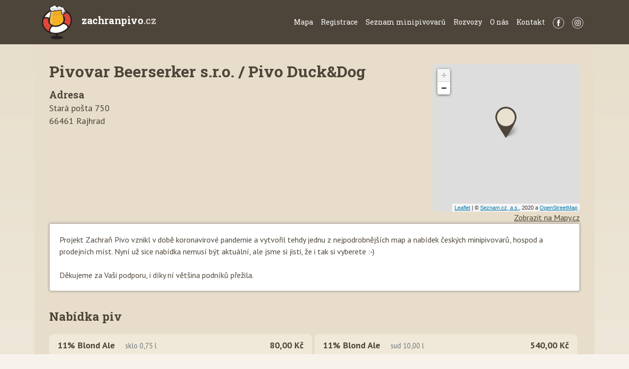

--- FILE ---
content_type: text/html; charset=utf-8
request_url: https://zachranpivo.cz/ziznive-okenko/454
body_size: 3415
content:
<!DOCTYPE html>
<html lang="cs">
<head>
    <meta charset="utf-8">
    <meta name="viewport" content="width=device-width">
    <link rel="stylesheet" href="/dist/bootstrap-prod.css?h=e7b05b">

	<link rel="stylesheet" href="/bootstrap/leaflet.css">
    <link href="https://fonts.googleapis.com/css?family=PT+Sans:400,700|Roboto+Slab:400,700,900&display=swap&subset=latin-ext"
          rel="stylesheet">
    <link rel="stylesheet" href="/dist/custom-prod.css?h=916599">
            <meta property="og:url" content="https://zachranpivo.cz/ziznive-okenko/454">
        <meta property="og:title"
              content="Pivovar Beerserker s.r.o. / Pivo Duck&amp;Dog | Zachraň Pivo"
       >
        <meta property="og:description"
              content="Spousta piva z minipivovarů čeká v tancích na záchranu. Pomůžete jim? Stačí je koupit. A vypít."
       >
        <meta name="description"
              content="Spousta piva z minipivovarů čeká v tancích na záchranu. Pomůžete jim? Stačí je koupit. A vypít."
       >
        <meta property="fb:app_id" content="422055185332894">
        <meta property="og:type" content="website">
        <meta name="twitter:card" content="summary_large_image">
            <meta property="og:image" content="https://zachranpivo.cz/media/ogimage.png">
    <title>Pivovar Beerserker s.r.o. / Pivo Duck&amp;Dog | Zachraň Pivo</title>
</head>

<body>
<header>
    <nav class="navbar navbar-expand-lg navbar-dark main-menu">
        <div class="container">
            <a class="logo" href="/">
                <img src="/media/logo-only.svg" alt="Zachranpivo.cz logo" class="logo__image">
                <span class="logo__text">zachranpivo<span class="logo__text-cz">.cz</span></span>
            </a>
            <button class="navbar-toggler" type="button" data-toggle="collapse" data-target="#navbarNavAltMarkup"
                    aria-controls="navbarNavAltMarkup" aria-expanded="false" aria-label="Menu">
                <span class="navbar-toggler-icon"></span>
            </button>
            <div class="collapse navbar-collapse" id="navbarNavAltMarkup">
                <ul class="navbar-nav">
                    <li class="nav-item">
                        <a class="nav-link" href="/">Mapa</a>
                    </li>
                    <li class="nav-item">
                        <a class="nav-link" href="/registrace/">Registrace</a>
                    </li>
                    <li class="nav-item">
                        <a class="nav-link" href="/minipivovary/kraj-stredocesky">Seznam minipivovarů</a>
                    </li>
                    <li class="nav-item">
                        <a class="nav-link" href="/rozvozy">Rozvozy</a>
                    </li>
                    <li class="nav-item">
                        <a class="nav-link" href="/o-nas">O nás</a>
                    </li>
                    <li class="nav-item">
                        <a class="nav-link" href="/kontakt">Kontakt</a>
                    </li>
                    <li class="nav-item nav-item-social">
                        <a href="https://www.facebook.com/zachranpivo/" class="nav-link nav-link-social" target="_blank">
                            <img class="nav-link-social-image nav-link-social-image-facebook" src="/media/social-facebook.png"
                                 alt="Zachraň Pivo na Facebooku">
                        </a>
                    </li>
                    <li class="nav-item nav-item-social">
                        <a href="https://www.instagram.com/zachranpivo/" class="nav-link nav-link-social" target="_blank">
                            <img class="nav-link-social-image nav-link-social-image-instagram" src="/media/social-instagram.png"
                                 alt="Zachraň Pivo na Instagramu">
                        </a>
                    </li>
                </ul>
            </div>
        </div>
    </nav>
</header>
<div class="container page-container">

<div class="container shop-detail">
	<div class="row">
		<div class="col">
			<div class="mb-3">
				<div class="text-and-map">
					<div class="text-and-map__text">
						<h1 class="heading-1">Pivovar Beerserker s.r.o. / Pivo Duck&amp;Dog</h1>
						<p class="shop-address">
							<strong class="heading-4">Adresa<br></strong>
							<span class="address-pre">Stará pošta 750
 66461 Rajhrad</span>
							<span id="link-to-mapy" class="address-maps-link"></span>
						</p>
					</div>
					<div class="text-and-map__map" id="single-brewery-map">

					</div>
				</div>
				<div class="card mt-4">
					<div class="card-body">
						Projekt Zachraň Pivo vznikl v době koronavirové pandemie a vytvořil tehdy jednu z nejpodrobnějších map a nabídek českých minipivovarů, hospod a prodejních míst. Nyní už sice nabídka nemusí být aktuální, ale jsme si jisti, že i tak si vyberete :-)
						<br><br>
						Děkujeme za Vaši podporu, i díky ní většina podníků přežila.
					</div>
				</div>
			</div>
			<h2 class="heading-2">Nabídka piv</h2>
				<form action="/ziznive-okenko/454" method="post" id="frm-menuForm">

							<table border="1" cellspacing="0" cellpadding="5" id="beers" class="beers-no-buy table std-table">
								<tr>
									<td class="align-middle beer-name-and-amount">
										<span class="beer-name">11% Blond Ale</span>
										<small class="text-muted pl-3">
												sklo
											0,75&nbsp;l
										</small>
									</td>
									<td class="align-middle text-right beer-price">
											80,00&nbsp;Kč
									</td>
								</tr>
								<tr>
									<td class="align-middle beer-name-and-amount">
										<span class="beer-name">11% Blond Ale</span>
										<small class="text-muted pl-3">
												sud
											10,00&nbsp;l
										</small>
									</td>
									<td class="align-middle text-right beer-price">
											540,00&nbsp;Kč
									</td>
								</tr>
								<tr>
									<td class="align-middle beer-name-and-amount">
										<span class="beer-name">11% Blond Ale</span>
										<small class="text-muted pl-3">
												sud
											30,00&nbsp;l
										</small>
									</td>
									<td class="align-middle text-right beer-price">
											1 620,00&nbsp;Kč
									</td>
								</tr>
								<tr>
									<td class="align-middle beer-name-and-amount">
										<span class="beer-name">11% Blond Ale</span>
										<small class="text-muted pl-3">
												sud
											50,00&nbsp;l
										</small>
									</td>
									<td class="align-middle text-right beer-price">
											2 700,00&nbsp;Kč
									</td>
								</tr>
								<tr>
									<td class="align-middle beer-name-and-amount">
										<span class="beer-name">11% SMASH Sabro</span>
										<small class="text-muted pl-3">
												sklo
											0,75&nbsp;l
										</small>
									</td>
									<td class="align-middle text-right beer-price">
											80,00&nbsp;Kč
									</td>
								</tr>
								<tr>
									<td class="align-middle beer-name-and-amount">
										<span class="beer-name">11% SMASH Sabro</span>
										<small class="text-muted pl-3">
												sud
											10,00&nbsp;l
										</small>
									</td>
									<td class="align-middle text-right beer-price">
											540,00&nbsp;Kč
									</td>
								</tr>
								<tr>
									<td class="align-middle beer-name-and-amount">
										<span class="beer-name">11% SMASH Sabro</span>
										<small class="text-muted pl-3">
												sud
											30,00&nbsp;l
										</small>
									</td>
									<td class="align-middle text-right beer-price">
											1 620,00&nbsp;Kč
									</td>
								</tr>
								<tr>
									<td class="align-middle beer-name-and-amount">
										<span class="beer-name">11% SMASH Sabro</span>
										<small class="text-muted pl-3">
												sud
											50,00&nbsp;l
										</small>
									</td>
									<td class="align-middle text-right beer-price">
											2 700,00&nbsp;Kč
									</td>
								</tr>
								<tr>
									<td class="align-middle beer-name-and-amount">
										<span class="beer-name">12% American Pale Ale</span>
										<small class="text-muted pl-3">
												sklo
											0,75&nbsp;l
										</small>
									</td>
									<td class="align-middle text-right beer-price">
											80,00&nbsp;Kč
									</td>
								</tr>
								<tr>
									<td class="align-middle beer-name-and-amount">
										<span class="beer-name">12% American Pale Ale</span>
										<small class="text-muted pl-3">
												sud
											20,00&nbsp;l
										</small>
									</td>
									<td class="align-middle text-right beer-price">
											1 100,00&nbsp;Kč
									</td>
								</tr>
								<tr>
									<td class="align-middle beer-name-and-amount">
										<span class="beer-name">12% American Pale Ale</span>
										<small class="text-muted pl-3">
												sud
											30,00&nbsp;l
										</small>
									</td>
									<td class="align-middle text-right beer-price">
											1 650,00&nbsp;Kč
									</td>
								</tr>
								<tr>
									<td class="align-middle beer-name-and-amount">
										<span class="beer-name">14% Duck&amp;Dog IPA</span>
										<small class="text-muted pl-3">
												sklo
											0,75&nbsp;l
										</small>
									</td>
									<td class="align-middle text-right beer-price">
											85,00&nbsp;Kč
									</td>
								</tr>
								<tr>
									<td class="align-middle beer-name-and-amount">
										<span class="beer-name">14% Duck&amp;Dog IPA</span>
										<small class="text-muted pl-3">
												sud
											10,00&nbsp;l
										</small>
									</td>
									<td class="align-middle text-right beer-price">
											600,00&nbsp;Kč
									</td>
								</tr>
								<tr>
									<td class="align-middle beer-name-and-amount">
										<span class="beer-name">14% Duck&amp;Dog IPA</span>
										<small class="text-muted pl-3">
												sud
											20,00&nbsp;l
										</small>
									</td>
									<td class="align-middle text-right beer-price">
											1 200,00&nbsp;Kč
									</td>
								</tr>
								<tr>
									<td class="align-middle beer-name-and-amount">
										<span class="beer-name">14% Duck&amp;Dog IPA</span>
										<small class="text-muted pl-3">
												sud
											30,00&nbsp;l
										</small>
									</td>
									<td class="align-middle text-right beer-price">
											1 800,00&nbsp;Kč
									</td>
								</tr>
								<tr>
									<td class="align-middle beer-name-and-amount">
										<span class="beer-name">14% Duck&amp;Dog IPA</span>
										<small class="text-muted pl-3">
												sud
											50,00&nbsp;l
										</small>
									</td>
									<td class="align-middle text-right beer-price">
											3 000,00&nbsp;Kč
									</td>
								</tr>
								<tr>
									<td class="align-middle beer-name-and-amount">
										<span class="beer-name">15% American Stout</span>
										<small class="text-muted pl-3">
												sklo
											0,75&nbsp;l
										</small>
									</td>
									<td class="align-middle text-right beer-price">
											90,00&nbsp;Kč
									</td>
								</tr>
								<tr>
									<td class="align-middle beer-name-and-amount">
										<span class="beer-name">15% American Stout</span>
										<small class="text-muted pl-3">
												sud
											10,00&nbsp;l
										</small>
									</td>
									<td class="align-middle text-right beer-price">
											640,00&nbsp;Kč
									</td>
								</tr>
								<tr>
									<td class="align-middle beer-name-and-amount">
										<span class="beer-name">15% American Stout</span>
										<small class="text-muted pl-3">
												sud
											20,00&nbsp;l
										</small>
									</td>
									<td class="align-middle text-right beer-price">
											1 280,00&nbsp;Kč
									</td>
								</tr>
								<tr>
									<td class="align-middle beer-name-and-amount">
										<span class="beer-name">15% American Stout</span>
										<small class="text-muted pl-3">
												sud
											30,00&nbsp;l
										</small>
									</td>
									<td class="align-middle text-right beer-price">
											1 920,00&nbsp;Kč
									</td>
								</tr>
								<tr>
									<td class="align-middle beer-name-and-amount">
										<span class="beer-name">15% American Stout</span>
										<small class="text-muted pl-3">
												sud
											50,00&nbsp;l
										</small>
									</td>
									<td class="align-middle text-right beer-price">
											3 200,00&nbsp;Kč
									</td>
								</tr>
								<tr>
									<td class="align-middle beer-name-and-amount">
										<span class="beer-name">17% Imperial IPA</span>
										<small class="text-muted pl-3">
												sklo
											0,75&nbsp;l
										</small>
									</td>
									<td class="align-middle text-right beer-price">
											110,00&nbsp;Kč
									</td>
								</tr>
								<tr>
									<td class="align-middle beer-name-and-amount">
										<span class="beer-name">17% Imperial IPA</span>
										<small class="text-muted pl-3">
												sud
											10,00&nbsp;l
										</small>
									</td>
									<td class="align-middle text-right beer-price">
											680,00&nbsp;Kč
									</td>
								</tr>
								<tr>
									<td class="align-middle beer-name-and-amount">
										<span class="beer-name">17% Imperial IPA</span>
										<small class="text-muted pl-3">
												sud
											30,00&nbsp;l
										</small>
									</td>
									<td class="align-middle text-right beer-price">
											2 040,00&nbsp;Kč
									</td>
								</tr>
								<tr>
									<td class="align-middle beer-name-and-amount">
										<span class="beer-name">17% Imperial IPA</span>
										<small class="text-muted pl-3">
												sud
											50,00&nbsp;l
										</small>
									</td>
									<td class="align-middle text-right beer-price">
											3 400,00&nbsp;Kč
									</td>
								</tr>
							</table>
				<input type="hidden" name="offer" value="d535b73a363eaee6b7a9bd606e92ec68ce5f06aa"><input type="hidden" name="_do" value="menuForm-submit"></form>

		</div>
	</div>
</div>
</div>
<footer class="container footer">
    <div class="footer-brown">

        <div class="column">
            <h3 class="heading-footer">Kam dál</h3>
            <ul class="bottom-nav">
                <li class="nav-item">
                    <a class="nav-link" href="/">Mapa</a>
                </li>
                <li class="nav-item">
                    <a class="nav-link" href="/registrace/">Pro pivovary</a>
                </li>
                <li class="nav-item">
                    <a class="nav-link" href="/minipivovary/">Seznam minipivovarů</a>
                </li>
                <li class="nav-item">
                    <a class="nav-link" href="/o-nas">O nás</a>
                </li>
                <li class="nav-item">
                    <a class="nav-link" href="/kontakt">Kontakt</a>
                </li>
            </ul>
        </div>

        <div class="column">
            <h3 class="heading-footer">Zachraňujte i na sítích!</h3>
            <ul class="bottom-nav bottom-nav-social">
                <li class="nav-item nav-item-social">
                    <a href="https://www.facebook.com/zachranpivo/" class="nav-link nav-link-social" target="_blank">
                        <img class="nav-link-social-image nav-link-social-image-facebook" src="/media/social-facebook.png"
                             alt="Zachraň Pivo na Facebooku">
                    </a>
                </li>
                <li class="nav-item nav-item-social">
                    <a href="https://www.instagram.com/zachranpivo/" class="nav-link nav-link-social" target="_blank">
                        <img class="nav-link-social-image nav-link-social-image-instagram" src="/media/social-instagram.png"
                             alt="Zachraň Pivo na Instagramu">
                    </a>
                </li>
            </ul>
        </div>

        <div class="column">
            <h3 class="heading-footer">Kontaktní údaje</h3>
            <address>
                <strong>Pivovar Kytín</strong><br>
                Kytín 205/19<br>
                252 10 Kytín
            </address>
        </div>
    </div>
    <span class="footer-sub">
        &copy; 2020 <a href="https://www.pivovarkytin.cz/">Pivovar Kytín</a><br>
        <small>
            <a href="/documents/vseobecne-obchodni-podminky.pdf" class="mr-3">Všeobecné obchodní podmínky</a>
            <a href="/documents/podminky-zpracovani-osobnich-udaju.pdf">Podmínky zpracování osobních údajů</a>
        </small>
    </span>
</footer>

    <script src="/bootstrap/jquery-3.4.1.slim.min.js"></script>
    <script src="/bootstrap/popper.min.js"></script>
    <script src="/bootstrap/bootstrap.min.js"></script>
    <script src="https://nette.github.io/resources/js/3/netteForms.min.js"></script>
	<script src="/dist/BeerMap.js?h=15cb40"></script>
	<script>
		var beerMapData = {
			shops: [{"id":454,"name":"Pivovar Beerserker s.r.o. \/ Pivo Duck&Dog","latitude":4908802,"longitude":1658951,"address":"Stará pošta 750, 66461 Rajhrad","info":"Prodej v pivovaru ze dveří, s rouškou (na obou stranách). Otevírací doba úterý a pátek 10-17. Jindy po telefonické domluvě. Platba v pivovaru pouze v hotovosti. Většinu nabízených piv máme v sudech 10l, 20l, 30l a 50l. Záloha na sud je 1500Kč nebo 2000 Kč (podle objemu sudu). U některých druhů je možné po domluvě stočit sud 5 nebo 15 litrů.","hasOurEshop":false,"hasCustomEshop":false,"customEshopUrl":"","beersAvailableIds":[1635,1636,1636,1636,2570,2570,2570,2570,2570,1635,1635,1635,1635,2647,2647,2647,2647,2648,2648,2648,2648,2649,2649,2649,2649],"hasTap":false,"link":"\/ziznive-okenko\/454"}]
		};
		var basePath = "";
		window.renderSinglePlace(beerMapData, document.getElementById('single-brewery-map'));
		window.renderMapyLink(beerMapData, document.getElementById('link-to-mapy'));

	</script>
        <!-- Global site tag (gtag.js) - Google Analytics -->
        <script async src="https://www.googletagmanager.com/gtag/js?id=UA-161827773-1"></script>
        <script>
		    window.dataLayer = window.dataLayer || [];
		    function gtag(){dataLayer.push(arguments);}
		    gtag('js', new Date());

		    gtag('config', 'UA-161827773-1');
        </script>
</body>
<!--Generated on 22.01.2026 17:00:01 -->
</html>


--- FILE ---
content_type: image/svg+xml
request_url: https://zachranpivo.cz/media/logo-only.svg
body_size: 18359
content:
<?xml version="1.0" encoding="UTF-8" standalone="no"?>
<!DOCTYPE svg PUBLIC "-//W3C//DTD SVG 1.1//EN" "http://www.w3.org/Graphics/SVG/1.1/DTD/svg11.dtd">
<svg width="100%" height="100%" viewBox="0 0 71 81" version="1.1" xmlns="http://www.w3.org/2000/svg"
     xml:space="preserve"
     style="fill-rule:evenodd;clip-rule:evenodd;stroke-linejoin:round;stroke-miterlimit:1.41421;">
    <g transform="matrix(0.149707,0,0,0.149707,-25.1773,-14.0403)">
        <g transform="matrix(-0.872773,-0.488127,-0.488127,0.872773,493.42,202.805)">
            <path d="M-58.191,-32.836L-13.961,-32.836L-3.837,6.725L-28.37,28.824L-58.191,-32.836Z"
                  style="fill:rgb(245,246,249);fill-rule:nonzero;"/>
        </g>
        <g transform="matrix(1,0,0,1,587.635,221.517)">
            <path d="M0,211.412C10.589,196.691 18.774,181.589 24.198,165.176C43.041,108.151 33.486,56.486 -5.897,10.607C-12.061,3.427 -19.792,0 -29.315,0.175C-48.125,0.518 -73.504,17.868 -80.422,35.582C-80.942,36.912 -80.035,39.421 -78.95,40.643C-70.001,50.725 -63.24,62.023 -59.594,74.981C-52.115,101.567 -57.645,126.126 -71.888,149.181C-72.396,150.003 -73.163,150.67 -74.056,151.401C-74.145,152.087 -74.23,152.774 -74.324,153.457C-38.713,160.727 -13.508,178.111 0,211.412"
                  style="fill:rgb(224,71,59);fill-rule:nonzero;"/>
        </g>
        <g transform="matrix(1,0,0,1,270.757,489.061)">
            <path d="M0,-168.765C0.771,-171.912 -0.583,-173.112 -2.634,-174.419C-18.907,-184.793 -36.508,-188.303 -55.373,-183.798C-66.295,-181.19 -75.029,-175.338 -78.168,-163.93C-87.111,-131.433 -85.697,-99.316 -73.239,-67.935C-59.908,-34.357 -36.703,-8.931 -6.351,10.33C-1.264,13.558 4.117,16.327 9.767,19.538C9.939,-16.525 15.454,-34.06 36.109,-54.807C31.397,-63.682 27.506,-73.308 24.432,-83.501C0.976,-105.473 -8.055,-135.874 0,-168.765"
                  style="fill:rgb(224,71,59);fill-rule:nonzero;"/>
        </g>
        <g transform="matrix(1,0,0,1,207.583,205.857)">
            <path d="M0,81.789C26.287,75.623 49.918,78.664 71.865,92.64C75.478,86.25 79.478,80.368 83.83,74.946C87.874,46.319 93.756,16.878 99.148,-10.851C58.118,9.366 24.615,39.261 0,81.789"
                  style="fill:white;fill-rule:nonzero;"/>
        </g>
        <g transform="matrix(1,0,0,1,293.872,317.677)">
            <path d="M0,44.786C0,40.645 0.095,36.369 0.272,31.98C0.285,18.266 1.229,3.902 2.772,-10.852C-3.379,0.106 -6.97,11.299 -7.443,22.639C-7.448,23.292 -7.462,23.953 -7.462,24.602C-7.462,25.704 -7.453,26.804 -7.438,27.902C-7.035,37.076 -4.548,46.336 0.3,55.638C0.104,52.09 0,48.474 0,44.786"
                  style="fill:rgb(35,31,32);fill-rule:nonzero;"/>
        </g>
        <g transform="matrix(1,0,0,1,309.351,450.42)">
            <path d="M0,-18.606C-0.851,-17.787 -1.68,-16.973 -2.484,-16.166C0.553,-10.446 3.932,-5.041 7.657,0C8.519,-1.043 9.405,-2.061 10.317,-3.052C6.465,-7.804 3.022,-12.999 0,-18.606"
                  style="fill:rgb(35,31,32);fill-rule:nonzero;"/>
        </g>
        <g transform="matrix(1,0,0,1,301.497,340.316)">
            <path d="M0,-70.653C-3.539,-67.172 -6.909,-63.469 -10.085,-59.512C-12.992,-38.932 -14.94,-18.784 -15.068,0C-14.595,-11.34 -11.004,-22.533 -4.853,-33.491C-3.58,-45.662 -1.902,-58.097 0,-70.653"
                  style="fill:rgb(35,31,32);fill-rule:nonzero;"/>
        </g>
        <g transform="matrix(1,0,0,1,307.327,195.006)">
            <path d="M0,-3.067C-0.197,-2.048 -0.396,-1.024 -0.596,0C0.367,-0.474 1.333,-0.944 2.304,-1.408C1.517,-1.935 0.752,-2.493 0,-3.067"
                  style="fill:rgb(35,31,32);fill-rule:nonzero;"/>
        </g>
        <g transform="matrix(1,0,0,1,513.311,372.918)">
            <path d="M0,2.056C0.094,1.373 0.18,0.686 0.268,0C-0.355,0.51 -1.038,1.051 -1.745,1.7C-1.158,1.813 -0.582,1.937 0,2.056"
                  style="fill:rgb(224,71,59);fill-rule:nonzero;"/>
        </g>
        <g transform="matrix(1,0,0,1,309.351,408)">
            <path d="M0,23.814C-3.588,17.155 -6.576,9.908 -8.941,2.116C-10.753,0.641 -12.494,-0.878 -14.161,-2.44C-11.087,7.753 -7.196,17.379 -2.484,26.254C-1.68,25.447 -0.851,24.633 0,23.814"
                  style="fill:rgb(224,71,59);fill-rule:nonzero;"/>
        </g>
        <g transform="matrix(1,0,0,1,301.497,204.74)">
            <path d="M0,64.923C3.703,40.479 8.244,15.584 12.252,-8.69C10.835,-9.439 9.458,-10.254 8.133,-11.141C7.163,-10.678 6.197,-10.207 5.234,-9.733C-0.159,17.995 -6.041,47.437 -10.085,76.064C-6.909,72.107 -3.539,68.404 0,64.923"
                  style="fill:rgb(35,31,32);fill-rule:nonzero;"/>
        </g>
        <g transform="matrix(1,0,0,1,400.953,611.233)">
            <path d="M0,11.378C-51.15,11.378 -92.975,1.977 -96.124,-9.897C-96.251,-9.657 -96.324,-9.414 -96.324,-9.165L-96.324,-3.228C-96.324,10.304 -53.201,21.279 0,21.279C53.197,21.279 96.324,10.304 96.324,-3.228L96.324,-9.165C96.324,-9.415 96.25,-9.66 96.121,-9.901C92.98,1.975 51.149,11.378 0,11.378"
                  style="fill:rgb(35,31,32);fill-rule:nonzero;"/>
        </g>
        <g transform="matrix(1,0,0,1,400.953,586.764)">
            <path d="M0,3.116C-9.282,3.116 -16.83,-0.61 -16.83,-5.22C-16.83,-5.398 -16.829,-7.698 -16.828,-11.456C-18.331,-11.18 -19.903,-10.888 -21.537,-10.579C-49.019,-5.044 -93.415,5.227 -96.169,14.412C-96.157,14.466 -96.138,14.519 -96.124,14.572C-89.426,2.024 89.386,2.023 96.121,14.568C96.134,14.516 96.153,14.465 96.166,14.412C93.414,5.227 49.008,-5.044 21.52,-10.579C19.895,-10.886 18.331,-11.177 16.836,-11.452C16.837,-7.697 16.838,-5.397 16.838,-5.22C16.838,-0.61 9.294,3.116 0,3.116"
                  style="fill:rgb(35,31,32);fill-rule:nonzero;"/>
        </g>
        <g transform="matrix(1,0,0,1,304.83,610.062)">
            <path d="M0,-8.726C3.149,3.148 44.973,12.549 96.124,12.549C147.273,12.549 189.104,3.146 192.244,-8.73C185.509,-21.275 6.698,-21.274 0,-8.726"
                  style="fill:rgb(35,31,32);fill-rule:nonzero;"/>
        </g>
        <g transform="matrix(1,0,0,1,384.125,549.076)">
            <path d="M0,26.232C10.005,24.394 16.828,23.302 16.828,23.302C16.828,23.302 23.653,24.396 33.664,26.236C33.662,20.286 33.658,10.672 33.653,-0.004C22.66,1.199 11.441,1.809 0.006,1.843C0.003,11.773 0.001,20.628 0,26.232"
                  style="fill:rgb(35,31,32);fill-rule:nonzero;"/>
        </g>
        <g transform="matrix(1,0,0,1,384.139,549.121)">
            <path d="M0,-16.715C-0.003,-10.471 -0.005,-4.146 -0.007,1.798C11.427,1.764 22.646,1.153 33.639,-0.05C33.637,-6.026 33.633,-12.332 33.63,-18.513C22.378,-17.239 11.17,-16.623 0,-16.715"
                  style="fill:rgb(35,31,32);fill-rule:nonzero;"/>
        </g>
        <g transform="matrix(1,0,0,1,384.125,586.95)">
            <path d="M0,-11.642C-0.001,-7.884 -0.001,-5.583 -0.001,-5.406C-0.001,-0.795 7.546,2.93 16.828,2.93C26.122,2.93 33.666,-0.795 33.666,-5.406C33.666,-5.582 33.666,-7.883 33.664,-11.638C23.653,-13.478 16.828,-14.572 16.828,-14.572C16.828,-14.572 10.005,-13.48 0,-11.642"
                  style="fill:rgb(35,31,32);fill-rule:nonzero;"/>
        </g>
        <g transform="matrix(1,0,0,1,471.257,371.466)">
            <path d="M0,-78.731C-2.913,-78.731 -5.276,-81.078 -5.276,-83.977C-5.276,-86.876 -2.913,-89.223 0,-89.223C2.919,-89.223 5.282,-86.876 5.282,-83.977C5.282,-81.078 2.919,-78.731 0,-78.731M-18.077,-24.754C-21.906,-24.754 -25.008,-27.836 -25.008,-31.643C-25.008,-35.453 -21.906,-38.535 -18.077,-38.535C-14.242,-38.535 -11.146,-35.453 -11.146,-31.643C-11.146,-27.836 -14.242,-24.754 -18.077,-24.754M-52.044,-70.281C-53.498,-70.281 -54.673,-71.45 -54.673,-72.895C-54.673,-74.339 -53.498,-75.508 -52.044,-75.508C-50.591,-75.508 -49.416,-74.339 -49.416,-72.895C-49.416,-71.45 -50.591,-70.281 -52.044,-70.281M-58.597,-10.709C-62.877,-10.709 -66.346,-14.158 -66.346,-18.414C-66.346,-22.67 -62.877,-26.119 -58.597,-26.119C-54.313,-26.119 -50.844,-22.67 -50.844,-18.414C-50.844,-14.158 -54.313,-10.709 -58.597,-10.709M-80.029,-102.783C-84.309,-102.783 -87.778,-106.232 -87.778,-110.488C-87.778,-114.745 -84.309,-118.194 -80.029,-118.194C-75.748,-118.194 -72.279,-114.745 -72.279,-110.488C-72.279,-106.232 -75.748,-102.783 -80.029,-102.783M-78.531,-59.089C-79.981,-59.089 -81.16,-60.258 -81.16,-61.703C-81.16,-63.148 -79.981,-64.316 -78.531,-64.316C-77.078,-64.316 -75.902,-63.148 -75.902,-61.703C-75.902,-60.258 -77.078,-59.089 -78.531,-59.089M-101.505,3.728C-104.2,3.728 -106.386,1.558 -106.386,-1.125C-106.386,-3.808 -104.2,-5.978 -101.505,-5.978C-98.807,-5.978 -96.624,-3.808 -96.624,-1.125C-96.624,1.558 -98.807,3.728 -101.505,3.728M-4.602,-116.233C-32.858,-129.21 -62.247,-129.547 -95.301,-122.169C-97.825,-121.277 -101.333,-120.171 -105.217,-118.831C-106.482,-117.174 -108.479,-116.1 -110.736,-116.1C-111.246,-116.1 -111.742,-116.158 -112.221,-116.262C-113.168,-115.889 -114.117,-115.503 -115.061,-115.103C-118.188,-113.777 -121.251,-112.369 -124.247,-110.876C-130.533,-71.951 -136.013,-32.571 -136.013,-0.954C-136.013,13.648 -134.462,27.164 -131.462,39.459C-129.552,40.14 -127.611,40.777 -125.642,41.37C-94.281,50.816 -63.216,48.572 -32.844,37.008C-10.376,28.453 9.054,15.371 23.678,-3.947C28.649,-10.513 32.746,-17.345 35.725,-24.471C35.583,-43.777 34.066,-64.316 31.775,-85.39C23.692,-99.136 11.005,-109.066 -4.602,-116.233"
                  style="fill:rgb(248,178,34);fill-rule:nonzero;"/>
        </g>
        <g transform="matrix(1,0,0,1,296.644,347.134)">
            <path d="M0,-40.309C-1.542,-25.555 -2.487,-11.19 -2.5,2.524C-1.928,-11.611 -0.49,-26.935 1.463,-42.833C0.959,-41.993 0.473,-41.152 0,-40.309"
                  style="fill:rgb(248,178,34);fill-rule:nonzero;"/>
        </g>
        <g transform="matrix(1,0,0,1,476.076,198.046)">
            <path d="M0,28.476C0,25.334 0.715,22.258 2.063,19.467C-5.423,15.694 -10.448,7.914 -10.448,-0.69C-10.448,-5.822 -8.751,-10.653 -5.669,-14.565C-6.634,-15.184 -7.565,-15.855 -8.461,-16.57L-14.611,-16.57C-20.445,-13.414 -27.021,-11.722 -33.737,-11.722C-40.245,-11.722 -46.601,-13.286 -52.316,-16.271C-59.64,-8.277 -69.863,-3.758 -80.873,-3.758C-88.524,-3.758 -95.971,-6.048 -102.267,-10.199C-98.901,3.315 -95.576,16.67 -92.218,30.156C-75.618,27.433 -59.356,26.594 -43.532,28.324C-43.62,27.945 -43.67,27.552 -43.67,27.147C-43.67,24.247 -41.307,21.901 -38.394,21.901C-35.475,21.901 -33.118,24.247 -33.118,27.147C-33.118,28.085 -33.368,28.964 -33.801,29.726C-19.355,32.33 -5.304,37.257 8.275,45.046C3.25,41.237 0,35.228 0,28.476"
                  style="fill:rgb(248,178,34);fill-rule:nonzero;"/>
        </g>
        <g transform="matrix(1,0,0,1,490.188,245.443)">
            <path d="M0,1.188C0.068,1.068 0.14,0.952 0.208,0.833C-0.515,0.592 -1.22,0.314 -1.906,0C-1.271,0.393 -0.634,0.781 0,1.188"
                  style="fill:rgb(248,178,34);fill-rule:nonzero;"/>
        </g>
        <g transform="matrix(1,0,0,1,303.193,306.825)">
            <path d="M0,-38.808C-0.571,-38.266 -1.133,-37.714 -1.696,-37.162C-3.598,-24.605 -5.276,-12.171 -6.549,0C-6.076,-0.843 -5.589,-1.684 -5.086,-2.524C-3.629,-14.386 -1.885,-26.565 0,-38.808"
                  style="fill:rgb(248,178,34);fill-rule:nonzero;"/>
        </g>
        <g transform="matrix(1,0,0,1,490.397,224.964)">
            <path d="M0,21.312C-0.069,21.431 -0.14,21.547 -0.208,21.667C-0.842,21.26 -1.479,20.872 -2.115,20.479C-3.515,19.836 -4.832,19.047 -6.046,18.127C-19.625,10.338 -33.677,5.412 -48.122,2.807C-49.027,4.399 -50.741,5.474 -52.715,5.474C-55.221,5.474 -57.315,3.736 -57.854,1.405C-73.677,-0.324 -89.939,0.515 -106.539,3.237C-109.897,-10.248 -113.223,-23.604 -116.588,-37.118C-117.837,-37.941 -119.045,-38.832 -120.196,-39.799C-123.73,-35.634 -127.948,-32.175 -132.625,-29.537C-132.917,-27.702 -133.213,-25.852 -133.515,-23.99C-130.862,-13.338 -128.226,-2.752 -125.57,7.913C-130.386,9.515 -135.091,11.258 -139.682,13.148C-140.924,20.584 -142.17,28.096 -143.386,35.625C-140.391,34.133 -137.328,32.724 -134.2,31.398C-133.257,30.999 -132.308,30.612 -131.36,30.239C-134.475,29.564 -136.807,26.812 -136.807,23.513C-136.807,19.703 -133.705,16.621 -129.875,16.621C-126.043,16.621 -122.944,19.703 -122.944,23.513C-122.944,25.078 -123.474,26.515 -124.356,27.671C-120.473,26.33 -116.965,25.225 -114.44,24.332C-81.386,16.954 -51.998,17.292 -23.742,30.268C-8.135,37.435 4.553,47.366 12.636,61.111C11.247,48.334 9.575,35.363 7.759,22.357C7.386,22.376 7.011,22.388 6.633,22.388C4.315,22.388 2.086,22.006 0,21.312"
                  style="fill:rgb(248,178,34);fill-rule:nonzero;"/>
        </g>
        <g transform="matrix(1,0,0,1,364.827,206.209)">
            <path d="M0,26.668C-2.656,16.002 -5.292,5.417 -7.944,-5.235C-9.877,6.724 -11.989,19.202 -14.111,31.903C-9.521,30.013 -4.815,28.27 0,26.668"
                  style="fill:rgb(248,178,34);fill-rule:nonzero;"/>
        </g>
        <g transform="matrix(1,0,0,1,314.904,269.074)">
            <path d="M0,-72.435C-0.388,-72.626 -0.773,-72.822 -1.155,-73.024C-5.164,-48.75 -9.704,-23.855 -13.407,0.589C-12.845,0.036 -12.282,-0.516 -11.711,-1.058C-7.984,-25.266 -3.706,-49.717 0,-72.435"
                  style="fill:rgb(248,178,34);fill-rule:nonzero;"/>
        </g>
        <g transform="matrix(1,0,0,1,364.631,436.831)">
            <path d="M0,-5.442C-2.822,-5.442 -5.283,-3.938 -6.639,-1.697C-1.911,-0.947 2.771,-0.383 7.408,0C6.436,-3.152 3.488,-5.442 0,-5.442"
                  style="fill:rgb(248,178,34);fill-rule:nonzero;"/>
        </g>
        <g transform="matrix(1,0,0,1,364.631,436.831)">
            <path d="M0,-5.442C-2.822,-5.442 -5.283,-3.938 -6.639,-1.697C-1.911,-0.947 2.771,-0.383 7.408,0C6.436,-3.152 3.488,-5.442 0,-5.442"
                  style="fill:rgb(35,31,32);fill-rule:nonzero;"/>
        </g>
        <g transform="matrix(1,0,0,1,364.631,435.134)">
            <path d="M0,11.665C4.281,11.665 7.75,8.216 7.75,3.963C7.75,3.174 7.629,2.414 7.408,1.697C2.771,1.313 -1.911,0.75 -6.639,0C-7.339,1.159 -7.75,2.512 -7.75,3.963C-7.75,8.216 -4.28,11.665 0,11.665"
                  style="fill:rgb(248,178,34);fill-rule:nonzero;"/>
        </g>
        <g transform="matrix(1,0,0,1,412.661,360.758)">
            <ellipse cx="0.002" cy="-7.706" rx="7.752" ry="7.706" style="fill:rgb(248,178,34);"/>
        </g>
        <g opacity="0.199997">
            <g transform="matrix(1,0,0,1,412.661,360.758)">
                <ellipse cx="0.002" cy="-7.706" rx="7.752" ry="7.706" style="fill:rgb(245,246,249);"/>
            </g>
        </g>
        <g transform="matrix(1,0,0,1,453.181,418.585)">
            <ellipse cx="0.003" cy="-7.705" rx="7.75" ry="7.705" style="fill:rgb(248,178,34);"/>
        </g>
        <g transform="matrix(1,0,0,1,391.228,268.683)">
            <ellipse cx="0" cy="-7.706" rx="7.75" ry="7.706" style="fill:rgb(248,178,34);"/>
        </g>
        <g opacity="0.199997">
            <g transform="matrix(1,0,0,1,391.228,268.683)">
                <ellipse cx="0" cy="-7.706" rx="7.75" ry="7.706" style="fill:rgb(245,246,249);"/>
            </g>
        </g>
        <g transform="matrix(1,0,0,1,437.682,227.771)">
            <path d="M0,-7.824C-2.913,-7.824 -5.276,-5.478 -5.276,-2.578C-5.276,-2.173 -5.226,-1.78 -5.138,-1.402C-1.875,-1.045 1.369,-0.581 4.593,0C5.026,-0.762 5.276,-1.64 5.276,-2.578C5.276,-5.478 2.919,-7.824 0,-7.824"
                  style="fill:rgb(248,178,34);fill-rule:nonzero;"/>
        </g>
        <g opacity="0.199997">
            <g transform="matrix(1,0,0,1,437.682,227.771)">
                <path d="M0,-7.824C-2.913,-7.824 -5.276,-5.478 -5.276,-2.578C-5.276,-2.173 -5.226,-1.78 -5.138,-1.402C-1.875,-1.045 1.369,-0.581 4.593,0C5.026,-0.762 5.276,-1.64 5.276,-2.578C5.276,-5.478 2.919,-7.824 0,-7.824"
                      style="fill:rgb(245,246,249);fill-rule:nonzero;"/>
            </g>
        </g>
        <g transform="matrix(1,0,0,1,437.682,226.37)">
            <path d="M0,4.069C1.975,4.069 3.688,2.994 4.593,1.402C1.369,0.82 -1.875,0.357 -5.138,0C-4.6,2.331 -2.506,4.069 0,4.069"
                  style="fill:rgb(248,178,34);fill-rule:nonzero;"/>
        </g>
        <g opacity="0.199997">
            <g transform="matrix(1,0,0,1,437.682,226.37)">
                <path d="M0,4.069C1.975,4.069 3.688,2.994 4.593,1.402C1.369,0.82 -1.875,0.357 -5.138,0C-4.6,2.331 -2.506,4.069 0,4.069"
                      style="fill:rgb(245,246,249);fill-rule:nonzero;"/>
            </g>
        </g>
        <g transform="matrix(1,0,0,1,471.257,292.735)">
            <ellipse cx="0.003" cy="-5.246" rx="5.279" ry="5.246" style="fill:rgb(248,178,34);"/>
        </g>
        <g opacity="0.199997">
            <g transform="matrix(1,0,0,1,471.257,292.735)">
                <ellipse cx="0.003" cy="-5.246" rx="5.279" ry="5.246" style="fill:rgb(245,246,249);"/>
            </g>
        </g>
        <g transform="matrix(1,0,0,1,437.682,444.343)">
            <ellipse cx="0" cy="-5.246" rx="5.276" ry="5.246" style="fill:rgb(248,178,34);"/>
        </g>
        <g transform="matrix(1,0,0,1,453.181,346.711)">
            <ellipse cx="0" cy="-6.89" rx="6.931" ry="6.89" style="fill:rgb(248,178,34);"/>
        </g>
        <g opacity="0.199997">
            <g transform="matrix(1,0,0,1,453.181,346.711)">
                <ellipse cx="0" cy="-6.89" rx="6.931" ry="6.89" style="fill:rgb(245,246,249);"/>
            </g>
        </g>
        <g transform="matrix(1,0,0,1,366.041,255.365)">
            <path d="M0,-2.73C-2.248,-1.955 -4.62,-1.1 -7.004,-0.162C-6.525,-0.058 -6.029,0 -5.519,0C-3.262,0 -1.265,-1.073 0,-2.73"
                  style="fill:rgb(248,178,34);fill-rule:nonzero;"/>
        </g>
        <g opacity="0.199997">
            <g transform="matrix(1,0,0,1,366.041,255.365)">
                <path d="M0,-2.73C-2.248,-1.955 -4.62,-1.1 -7.004,-0.162C-6.525,-0.058 -6.029,0 -5.519,0C-3.262,0 -1.265,-1.073 0,-2.73"
                      style="fill:rgb(245,246,249);fill-rule:nonzero;"/>
            </g>
        </g>
        <g transform="matrix(1,0,0,1,367.453,248.312)">
            <path d="M0,0.165C0,-3.645 -3.099,-6.727 -6.931,-6.727C-10.76,-6.727 -13.863,-3.645 -13.863,0.165C-13.863,3.465 -11.53,6.216 -8.416,6.892C-6.032,5.953 -3.66,5.099 -1.412,4.323C-0.53,3.167 0,1.73 0,0.165"
                  style="fill:rgb(248,178,34);fill-rule:nonzero;"/>
        </g>
        <g opacity="0.199997">
            <g transform="matrix(1,0,0,1,367.453,248.312)">
                <path d="M0,0.165C0,-3.645 -3.099,-6.727 -6.931,-6.727C-10.76,-6.727 -13.863,-3.645 -13.863,0.165C-13.863,3.465 -11.53,6.216 -8.416,6.892C-6.032,5.953 -3.66,5.099 -1.412,4.323C-0.53,3.167 0,1.73 0,0.165"
                      style="fill:rgb(245,246,249);fill-rule:nonzero;"/>
            </g>
        </g>
        <g transform="matrix(1,0,0,1,369.752,375.195)">
            <ellipse cx="0" cy="-4.853" rx="4.881" ry="4.853" style="fill:rgb(248,178,34);"/>
        </g>
        <g opacity="0.199997">
            <g transform="matrix(1,0,0,1,369.752,375.195)">
                <ellipse cx="0" cy="-4.853" rx="4.881" ry="4.853" style="fill:rgb(245,246,249);"/>
            </g>
        </g>
        <g transform="matrix(1,0,0,1,419.213,301.185)">
            <ellipse cx="0" cy="-2.613" rx="2.628" ry="2.613" style="fill:rgb(248,178,34);"/>
        </g>
        <g opacity="0.199997">
            <g transform="matrix(1,0,0,1,419.213,301.185)">
                <ellipse cx="0" cy="-2.613" rx="2.628" ry="2.613" style="fill:rgb(245,246,249);"/>
            </g>
        </g>
        <g transform="matrix(1,0,0,1,392.726,312.377)">
            <ellipse cx="0" cy="-2.613" rx="2.629" ry="2.613" style="fill:rgb(248,178,34);"/>
        </g>
        <g opacity="0.199997">
            <g transform="matrix(1,0,0,1,392.726,312.377)">
                <ellipse cx="0" cy="-2.613" rx="2.629" ry="2.613" style="fill:rgb(245,246,249);"/>
            </g>
        </g>
        <g transform="matrix(1,0,0,1,295.94,349.657)">
            <path d="M0,26.874C-1.19,18.335 -1.798,9.445 -1.798,0.271C-1.798,0.181 -1.796,0.09 -1.796,0C-1.974,4.389 -2.068,8.665 -2.068,12.806C-2.068,16.494 -1.964,20.109 -1.769,23.657C-1.594,23.992 -1.428,24.326 -1.248,24.66C-0.843,25.411 -0.425,26.146 0,26.874"
                  style="fill:rgb(35,31,32);fill-rule:nonzero;"/>
        </g>
        <g opacity="0.199997">
            <g transform="matrix(1,0,0,1,295.94,349.657)">
                <path d="M0,26.874C-1.19,18.335 -1.798,9.445 -1.798,0.271C-1.798,0.181 -1.796,0.09 -1.796,0C-1.974,4.389 -2.068,8.665 -2.068,12.806C-2.068,16.494 -1.964,20.109 -1.769,23.657C-1.594,23.992 -1.428,24.326 -1.248,24.66C-0.843,25.411 -0.425,26.146 0,26.874"
                      style="fill:rgb(245,246,249);fill-rule:nonzero;"/>
            </g>
        </g>
        <g transform="matrix(1,0,0,1,323.245,432.12)">
            <path d="M0,11.644C-3.816,6.94 -7.283,1.848 -10.379,-3.604C-11.594,-2.492 -12.764,-1.394 -13.894,-0.306C-10.872,5.301 -7.429,10.496 -3.577,15.248C-2.427,13.998 -1.239,12.791 0,11.644"
                  style="fill:rgb(35,31,32);fill-rule:nonzero;"/>
        </g>
        <g transform="matrix(1,0,0,1,295.94,411.129)">
            <path d="M0,-34.598C-0.425,-35.326 -0.843,-36.061 -1.248,-36.812C-1.428,-37.146 -1.594,-37.48 -1.769,-37.815C-1.033,-24.501 1.075,-12.195 4.469,-1.014C6.256,0.44 8.11,1.853 10.036,3.217C5.273,-8.305 1.895,-21.002 0,-34.598"
                  style="fill:rgb(35,31,32);fill-rule:nonzero;"/>
        </g>
        <g transform="matrix(1,0,0,1,295.94,411.129)">
            <path d="M0,-34.598C-0.425,-35.326 -0.843,-36.061 -1.248,-36.812C-1.428,-37.146 -1.594,-37.48 -1.769,-37.815C-1.033,-24.501 1.075,-12.195 4.469,-1.014C6.256,0.44 8.11,1.853 10.036,3.217C5.273,-8.305 1.895,-21.002 0,-34.598"
                  style="fill:rgb(35,31,32);fill-rule:nonzero;"/>
        </g>
        <g transform="matrix(1,0,0,1,323.245,481.706)">
            <path d="M0,-37.942C-1.239,-36.795 -2.427,-35.588 -3.577,-34.338C11.788,-15.388 33.633,-3.442 60.893,0C60.894,-1.04 60.894,-2.098 60.895,-3.173C35.622,-6.967 15.058,-19.383 0,-37.942"
                  style="fill:rgb(35,31,32);fill-rule:nonzero;"/>
        </g>
        <g transform="matrix(1,0,0,1,305.977,427.583)">
            <path d="M0,-13.236C-1.926,-14.601 -3.78,-16.013 -5.567,-17.467C-3.202,-9.675 -0.214,-2.428 3.374,4.231C4.504,3.143 5.674,2.045 6.889,0.933C4.34,-3.556 2.044,-8.29 0,-13.236"
                  style="fill:rgb(35,31,32);fill-rule:nonzero;"/>
        </g>
        <g transform="matrix(1,0,0,1,305.977,427.583)">
            <path d="M0,-13.236C-1.926,-14.601 -3.78,-16.013 -5.567,-17.467C-3.202,-9.675 -0.214,-2.428 3.374,4.231C4.504,3.143 5.674,2.045 6.889,0.933C4.34,-3.556 2.044,-8.29 0,-13.236"
                  style="fill:rgb(224,71,59);fill-rule:nonzero;"/>
        </g>
        <g transform="matrix(1,0,0,1,390.355,481.959)">
            <path d="M0,-2.677C-2.102,-2.87 -4.174,-3.12 -6.215,-3.427C-6.216,-2.352 -6.216,-1.293 -6.217,-0.253C-1.802,0.303 2.75,0.645 7.445,0.75C4.892,-0.296 2.411,-1.44 0,-2.677"
                  style="fill:rgb(35,31,32);fill-rule:nonzero;"/>
        </g>
        <g transform="matrix(1,0,0,1,461.464,179.255)">
            <path d="M0,2.221L6.15,2.221C5.277,1.524 4.437,0.783 3.638,0C2.464,0.807 1.248,1.546 0,2.221"
                  style="fill:rgb(248,178,34);fill-rule:nonzero;"/>
        </g>
        <g opacity="0.199997">
            <g transform="matrix(1,0,0,1,461.464,179.255)">
                <path d="M0,2.221L6.15,2.221C5.277,1.524 4.437,0.783 3.638,0C2.464,0.807 1.248,1.546 0,2.221"
                      style="fill:rgb(245,246,249);fill-rule:nonzero;"/>
            </g>
        </g>
        <g transform="matrix(1,0,0,1,325.189,308.879)">
            <path d="M0,53.757C4.281,53.757 7.75,57.206 7.75,61.463C7.75,65.718 4.281,69.168 0,69.168C-4.281,69.168 -7.75,65.718 -7.75,61.463C-7.75,57.206 -4.281,53.757 0,53.757M7.75,-15.554C10.666,-15.554 13.028,-13.207 13.028,-10.307C13.028,-7.409 10.666,-5.062 7.75,-5.062C4.833,-5.062 2.474,-7.409 2.474,-10.307C2.474,-13.207 4.833,-15.554 7.75,-15.554M-29.249,67.653C-19.214,84.836 -3.715,95.519 14.606,102.046C11.606,89.751 10.056,76.236 10.056,61.633C10.056,30.016 15.535,-9.364 21.822,-48.289C1.943,-38.382 -14.888,-24.651 -26.728,-5.177C-26.849,-4.977 -26.963,-4.777 -27.082,-4.578C-29.035,11.319 -30.473,26.644 -31.045,40.778C-31.045,40.868 -31.047,40.96 -31.047,41.049C-31.047,50.223 -30.438,59.113 -29.249,67.653"
                  style="fill:rgb(248,178,34);fill-rule:nonzero;"/>
        </g>
        <g opacity="0.199997">
            <g transform="matrix(1,0,0,1,325.189,308.879)">
                <path d="M0,53.757C4.281,53.757 7.75,57.206 7.75,61.463C7.75,65.718 4.281,69.168 0,69.168C-4.281,69.168 -7.75,65.718 -7.75,61.463C-7.75,57.206 -4.281,53.757 0,53.757M7.75,-15.554C10.666,-15.554 13.028,-13.207 13.028,-10.307C13.028,-7.409 10.666,-5.062 7.75,-5.062C4.833,-5.062 2.474,-7.409 2.474,-10.307C2.474,-13.207 4.833,-15.554 7.75,-15.554M-29.249,67.653C-19.214,84.836 -3.715,95.519 14.606,102.046C11.606,89.751 10.056,76.236 10.056,61.633C10.056,30.016 15.535,-9.364 21.822,-48.289C1.943,-38.382 -14.888,-24.651 -26.728,-5.177C-26.849,-4.977 -26.963,-4.777 -27.082,-4.578C-29.035,11.319 -30.473,26.644 -31.045,40.778C-31.045,40.868 -31.047,40.96 -31.047,41.049C-31.047,50.223 -30.438,59.113 -29.249,67.653"
                      style="fill:rgb(245,246,249);fill-rule:nonzero;"/>
            </g>
        </g>
        <g transform="matrix(1,0,0,1,295.94,443.763)">
            <path d="M0,-67.232C1.895,-53.636 5.273,-40.939 10.036,-29.417C12.117,-27.942 14.279,-26.52 16.52,-25.154C18.667,-23.846 20.887,-22.655 23.575,-21.124C21.227,-19.113 19.014,-17.161 16.925,-15.248C20.021,-9.795 23.488,-4.704 27.304,0C31.626,-4.001 36.528,-7.321 42.265,-9.506C45.044,-10.565 48.474,-10.981 51.472,-10.551C48.343,-17.444 45.794,-24.885 43.854,-32.838C25.534,-39.366 10.035,-50.049 0,-67.232"
                  style="fill:rgb(248,178,34);fill-rule:nonzero;"/>
        </g>
        <g transform="matrix(1,0,0,1,302.528,215.637)">
            <path d="M0,298.59C-7.934,276.321 -1.957,256.684 11.487,238.596C12.453,237.296 13.452,236.025 14.479,234.782C10.754,229.741 7.375,224.336 4.338,218.616C-16.317,239.363 -21.832,256.899 -22.004,292.961C-27.654,289.75 -33.035,286.982 -38.122,283.753C-68.474,264.492 -91.679,239.067 -105.01,205.488C-117.468,174.108 -118.882,141.99 -109.939,109.494C-106.8,98.085 -98.066,92.233 -87.144,89.625C-68.279,85.12 -50.678,88.631 -34.405,99.004C-32.354,100.311 -31,101.511 -31.771,104.658C-39.826,137.549 -30.795,167.951 -7.339,189.922C-5.671,191.484 -3.931,193.003 -2.119,194.478C-5.513,183.297 -7.621,170.991 -8.356,157.677C-13.204,148.376 -15.691,139.115 -16.095,129.942C-16.172,128.184 -16.173,126.429 -16.1,124.678C-15.972,105.895 -14.023,85.746 -11.116,65.166C-15.468,70.588 -19.468,76.47 -23.081,82.86C-45.028,68.884 -68.659,65.843 -94.946,72.009C-70.331,29.481 -36.828,-0.414 4.203,-20.631C4.402,-21.655 4.601,-22.68 4.798,-23.698C0.149,-27.248 -3.796,-31.66 -6.797,-36.697C-29.19,-25.279 -49.998,-10.577 -69.063,7.642C-104.953,41.942 -128.882,83.05 -133.481,133.024C-139.594,199.43 -113.33,252.124 -60.256,291.638C-20.17,321.483 26.096,334.528 75.618,335.25C77.62,335.279 79.614,335.287 81.603,335.281C81.605,329.338 81.607,323.013 81.61,316.769C56.242,316.561 31.067,312.691 6.029,304.451C2.851,303.405 1.126,301.751 0,298.59"
                  style="fill:rgb(35,31,32);fill-rule:nonzero;"/>
        </g>
        <g transform="matrix(1,0,0,1,336.369,296.701)">
            <path d="M0,-50.99C-0.533,-50.99 -1.053,-51.044 -1.556,-51.146C-13.132,-45.006 -23.751,-37.625 -33.176,-28.685C-35.062,-16.442 -36.805,-4.262 -38.262,7.599C-38.143,7.4 -38.029,7.2 -37.908,7.001C-26.068,-12.474 -9.237,-26.204 10.642,-36.112C11.857,-43.641 13.104,-51.153 14.346,-58.589C11.857,-57.564 9.403,-56.492 6.985,-55.375C5.737,-52.784 3.083,-50.99 0,-50.99"
                  style="fill:rgb(248,178,34);fill-rule:nonzero;"/>
        </g>
        <g opacity="0.199997">
            <g transform="matrix(1,0,0,1,336.369,296.701)">
                <path d="M0,-50.99C-0.533,-50.99 -1.053,-51.044 -1.556,-51.146C-13.132,-45.006 -23.751,-37.625 -33.176,-28.685C-35.062,-16.442 -36.805,-4.262 -38.262,7.599C-38.143,7.4 -38.029,7.2 -37.908,7.001C-26.068,-12.474 -9.237,-26.204 10.642,-36.112C11.857,-43.641 13.104,-51.153 14.346,-58.589C11.857,-57.564 9.403,-56.492 6.985,-55.375C5.737,-52.784 3.083,-50.99 0,-50.99"
                      style="fill:rgb(245,246,249);fill-rule:nonzero;"/>
            </g>
        </g>
        <g transform="matrix(1,0,0,1,356.882,195.428)">
            <path d="M0,5.547C0.301,3.685 0.598,1.835 0.889,0C0.23,0.372 -0.439,0.726 -1.116,1.065C-0.744,2.561 -0.372,4.055 0,5.547"
                  style="fill:rgb(248,178,34);fill-rule:nonzero;"/>
        </g>
        <g opacity="0.199997">
            <g transform="matrix(1,0,0,1,356.882,195.428)">
                <path d="M0,5.547C0.301,3.685 0.598,1.835 0.889,0C0.23,0.372 -0.439,0.726 -1.116,1.065C-0.744,2.561 -0.372,4.055 0,5.547"
                      style="fill:rgb(245,246,249);fill-rule:nonzero;"/>
            </g>
        </g>
        <g transform="matrix(1,0,0,1,338.206,477.057)">
            <path d="M0,-42.8C-5.737,-40.614 -10.639,-37.294 -14.961,-33.293C0.097,-14.735 20.661,-2.319 45.934,1.475C45.935,0.57 45.935,-0.347 45.936,-1.275C29.92,-11.121 17.515,-25.546 9.207,-43.845C6.208,-44.275 2.779,-43.859 0,-42.8"
                  style="fill:rgb(248,178,34);fill-rule:nonzero;"/>
        </g>
        <g transform="matrix(1,0,0,1,312.46,424.254)">
            <path d="M0,-5.645C-2.241,-7.011 -4.403,-8.433 -6.484,-9.907C-4.439,-4.961 -2.144,-0.228 0.405,4.262C2.494,2.349 4.707,0.396 7.055,-1.614C4.367,-3.146 2.147,-4.337 0,-5.645"
                  style="fill:rgb(248,178,34);fill-rule:nonzero;"/>
        </g>
        <g transform="matrix(1,0,0,1,312.46,424.254)">
            <path d="M0,-5.645C-2.241,-7.011 -4.403,-8.433 -6.484,-9.907C-4.439,-4.961 -2.144,-0.228 0.405,4.262C2.494,2.349 4.707,0.396 7.055,-1.614C4.367,-3.146 2.147,-4.337 0,-5.645"
                  style="fill:rgb(224,71,59);fill-rule:nonzero;"/>
        </g>
        <g transform="matrix(1,0,0,1,335.175,263.155)">
            <path d="M0,-61.8C-7.275,-61.8 -14.155,-63.503 -20.271,-66.515C-23.977,-43.798 -28.255,-19.346 -31.982,4.862C-22.557,-4.078 -11.938,-11.459 -0.362,-17.599C-3.896,-18.315 -6.555,-21.422 -6.555,-25.149C-6.555,-29.405 -3.086,-32.854 1.194,-32.854C5.475,-32.854 8.943,-29.405 8.943,-25.149C8.943,-23.958 8.664,-22.835 8.179,-21.828C10.597,-22.946 13.051,-24.017 15.54,-25.042C17.663,-37.743 19.774,-50.221 21.707,-62.18C21.335,-63.672 20.963,-65.166 20.591,-66.662C14.294,-63.51 7.262,-61.8 0,-61.8"
                  style="fill:rgb(248,178,34);fill-rule:nonzero;"/>
        </g>
        <g opacity="0.199997">
            <g transform="matrix(1,0,0,1,335.175,263.155)">
                <path d="M0,-61.8C-7.275,-61.8 -14.155,-63.503 -20.271,-66.515C-23.977,-43.798 -28.255,-19.346 -31.982,4.862C-22.557,-4.078 -11.938,-11.459 -0.362,-17.599C-3.896,-18.315 -6.555,-21.422 -6.555,-25.149C-6.555,-29.405 -3.086,-32.854 1.194,-32.854C5.475,-32.854 8.943,-29.405 8.943,-25.149C8.943,-23.958 8.664,-22.835 8.179,-21.828C10.597,-22.946 13.051,-24.017 15.54,-25.042C17.663,-37.743 19.774,-50.221 21.707,-62.18C21.335,-63.672 20.963,-65.166 20.591,-66.662C14.294,-63.51 7.262,-61.8 0,-61.8"
                      style="fill:rgb(245,246,249);fill-rule:nonzero;"/>
            </g>
        </g>
        <g transform="matrix(1,0,0,1,390.355,475.782)">
            <path d="M0,3.5C-2.128,2.407 -4.198,1.239 -6.213,0C-6.214,0.928 -6.214,1.845 -6.215,2.75C-4.174,3.057 -2.102,3.307 0,3.5"
                  style="fill:rgb(248,178,34);fill-rule:nonzero;"/>
        </g>
        <g transform="matrix(1,0,0,1,570.938,478.013)">
            <path d="M0,-29.913C-0.801,-32.956 -1.136,-36.127 -2.035,-39.136C-10.28,-66.736 -39.925,-82.093 -61.107,-84.148C-62.547,-84.288 -63.95,-84.367 -65.302,-84.383C-66.561,-84.398 -67.787,-84.328 -68.984,-84.165C-72.698,-83.661 -76.128,-82.253 -79.333,-79.63C-115.099,-50.355 -154.953,-37.549 -198.898,-41.182C-203.535,-41.565 -208.217,-42.129 -212.945,-42.879C-216.151,-43.387 -219.378,-43.977 -222.626,-44.654C-222.919,-44.716 -223.223,-44.758 -223.525,-44.801C-226.524,-45.23 -229.953,-44.814 -232.732,-43.756C-238.47,-41.57 -243.372,-38.25 -247.693,-34.249C-248.933,-33.101 -250.12,-31.894 -251.27,-30.645C-252.182,-29.654 -253.068,-28.636 -253.931,-27.593C-254.958,-26.35 -255.957,-25.079 -256.923,-23.779C-270.367,-5.691 -276.343,13.946 -268.41,36.215C-267.284,39.376 -265.559,41.03 -262.38,42.076C-237.342,50.316 -212.168,54.186 -186.799,54.394C-175.629,54.485 -164.421,53.869 -153.169,52.596C-143.201,51.467 -133.199,49.831 -123.16,47.718C-99.791,41.618 -91.467,36.604 -76.141,29.874C-48.163,17.59 -23.692,0.076 -2.474,-21.901C-0.134,-24.326 0.857,-26.66 0,-29.913"
                  style="fill:white;fill-rule:nonzero;"/>
        </g>
        <g transform="matrix(1,0,0,1,343.355,245.711)">
            <path d="M0,-4.385C-2.901,-3.045 -5.749,-1.636 -8.541,-0.156C-8.039,-0.053 -7.518,0 -6.985,0C-3.902,0 -1.248,-1.794 0,-4.385"
                  style="fill:rgb(248,178,34);fill-rule:nonzero;"/>
        </g>
        <g opacity="0.199997">
            <g transform="matrix(1,0,0,1,343.355,245.711)">
                <path d="M0,-4.385C-2.901,-3.045 -5.749,-1.636 -8.541,-0.156C-8.039,-0.053 -7.518,0 -6.985,0C-3.902,0 -1.248,-1.794 0,-4.385"
                      style="fill:rgb(245,246,249);fill-rule:nonzero;"/>
            </g>
        </g>
        <g opacity="0.199997">
            <g transform="matrix(1,0,0,1,343.355,245.711)">
                <path d="M0,-4.385C-2.901,-3.045 -5.749,-1.636 -8.541,-0.156C-8.039,-0.053 -7.518,0 -6.985,0C-3.902,0 -1.248,-1.794 0,-4.385"
                      style="fill:rgb(245,246,249);fill-rule:nonzero;"/>
            </g>
        </g>
        <g transform="matrix(1,0,0,1,344.119,237.851)">
            <path d="M0,0.155C0,-4.101 -3.469,-7.55 -7.75,-7.55C-12.03,-7.55 -15.499,-4.101 -15.499,0.155C-15.499,3.882 -12.84,6.989 -9.305,7.705C-6.513,6.224 -3.665,4.816 -0.764,3.475C-0.279,2.469 0,1.346 0,0.155"
                  style="fill:rgb(248,178,34);fill-rule:nonzero;"/>
        </g>
        <g opacity="0.199997">
            <g transform="matrix(1,0,0,1,344.119,237.851)">
                <path d="M0,0.155C0,-4.101 -3.469,-7.55 -7.75,-7.55C-12.03,-7.55 -15.499,-4.101 -15.499,0.155C-15.499,3.882 -12.84,6.989 -9.305,7.705C-6.513,6.224 -3.665,4.816 -0.764,3.475C-0.279,2.469 0,1.346 0,0.155"
                      style="fill:rgb(245,246,249);fill-rule:nonzero;"/>
            </g>
        </g>
        <g opacity="0.199997">
            <g transform="matrix(1,0,0,1,344.119,237.851)">
                <path d="M0,0.155C0,-4.101 -3.469,-7.55 -7.75,-7.55C-12.03,-7.55 -15.499,-4.101 -15.499,0.155C-15.499,3.882 -12.84,6.989 -9.305,7.705C-6.513,6.224 -3.665,4.816 -0.764,3.475C-0.279,2.469 0,1.346 0,0.155"
                      style="fill:rgb(245,246,249);fill-rule:nonzero;"/>
            </g>
        </g>
        <g transform="matrix(1,0,0,1,325.189,362.635)">
            <path d="M0,15.411C4.281,15.411 7.75,11.962 7.75,7.706C7.75,3.449 4.281,0 0,0C-4.281,0 -7.75,3.449 -7.75,7.706C-7.75,11.962 -4.281,15.411 0,15.411"
                  style="fill:rgb(248,178,34);fill-rule:nonzero;"/>
        </g>
        <g opacity="0.199997">
            <g transform="matrix(1,0,0,1,325.189,362.635)">
                <path d="M0,15.411C4.281,15.411 7.75,11.962 7.75,7.706C7.75,3.449 4.281,0 0,0C-4.281,0 -7.75,3.449 -7.75,7.706C-7.75,11.962 -4.281,15.411 0,15.411"
                      style="fill:rgb(245,246,249);fill-rule:nonzero;"/>
            </g>
        </g>
        <g opacity="0.199997">
            <g transform="matrix(1,0,0,1,325.189,362.635)">
                <path d="M0,15.411C4.281,15.411 7.75,11.962 7.75,7.706C7.75,3.449 4.281,0 0,0C-4.281,0 -7.75,3.449 -7.75,7.706C-7.75,11.962 -4.281,15.411 0,15.411"
                      style="fill:rgb(245,246,249);fill-rule:nonzero;"/>
            </g>
        </g>
        <g transform="matrix(1,0,0,1,332.938,293.325)">
            <path d="M0,10.492C2.916,10.492 5.279,8.145 5.279,5.246C5.279,2.347 2.916,0 0,0C-2.916,0 -5.276,2.347 -5.276,5.246C-5.276,8.145 -2.916,10.492 0,10.492"
                  style="fill:rgb(248,178,34);fill-rule:nonzero;"/>
        </g>
        <g opacity="0.199997">
            <g transform="matrix(1,0,0,1,332.938,293.325)">
                <path d="M0,10.492C2.916,10.492 5.279,8.145 5.279,5.246C5.279,2.347 2.916,0 0,0C-2.916,0 -5.276,2.347 -5.276,5.246C-5.276,8.145 -2.916,10.492 0,10.492"
                      style="fill:rgb(245,246,249);fill-rule:nonzero;"/>
            </g>
        </g>
        <g opacity="0.199997">
            <g transform="matrix(1,0,0,1,332.938,293.325)">
                <path d="M0,10.492C2.916,10.492 5.279,8.145 5.279,5.246C5.279,2.347 2.916,0 0,0C-2.916,0 -5.276,2.347 -5.276,5.246C-5.276,8.145 -2.916,10.492 0,10.492"
                      style="fill:rgb(245,246,249);fill-rule:nonzero;"/>
            </g>
        </g>
        <g transform="matrix(1,0,0,1,314.485,124.117)">
            <path d="M0,28.939L59.99,28.939C63.783,28.276 67.604,27.676 71.459,27.146C100.916,23.097 129.861,23.512 158.158,28.939L172.922,28.939C173.113,30.083 173.314,31.243 173.513,32.399C181.627,34.501 189.684,37.033 197.682,40.004L198.342,36.964C198.721,35.22 198.913,33.44 198.913,31.673C198.913,17.932 187.665,6.752 173.838,6.752C169.67,6.752 165.545,7.79 161.907,9.752L158.271,11.712L156.402,8.043C150.914,-2.73 139.974,-9.423 127.853,-9.423C117.399,-9.423 107.581,-4.317 101.587,4.236L99.458,7.275L96.248,5.396C91.553,2.647 86.183,1.194 80.718,1.194C80.644,1.194 80.571,1.197 80.498,1.2L80.19,1.209L76.846,1.269L76.177,-1.988C73.753,-13.778 63.195,-22.335 51.072,-22.335C41.174,-22.335 32.337,-16.827 28.012,-7.96L26.803,-5.481L24.042,-5.722C22.841,-5.827 21.745,-5.878 20.69,-5.878C-0.141,-5.878 -17.088,10.969 -17.088,31.678C-17.088,38.855 -15.051,45.565 -11.525,51.274C-8.809,49.994 -6.067,48.765 -3.306,47.577C-2.127,41.215 -1.012,34.984 0,28.939"
                  style="fill:rgb(245,246,249);fill-rule:nonzero;"/>
        </g>
        <g transform="matrix(1,0,0,1,501.994,177.489)">
            <path d="M0,52.873C2.365,50.292 4.858,47.885 7.486,45.652C6.839,43.302 5.528,41.154 3.676,39.493L-0.614,35.645L4.504,32.982C7.925,31.202 10.348,28.04 11.153,24.307L11.65,22.002L13.919,21.318C18.192,20.031 21.693,17.134 23.854,13.435C12.642,7.941 1.293,3.484 -10.195,0C-6.997,16.939 -3.406,34.771 0,52.873"
                  style="fill:rgb(245,246,249);fill-rule:nonzero;"/>
        </g>
        <g transform="matrix(1,0,0,1,302.96,179.208)">
            <path d="M0,-3.817C1.706,-1.055 3.765,1.466 6.106,3.697C6.83,-0.084 7.535,-3.822 8.219,-7.514C5.458,-6.327 2.716,-5.098 0,-3.817"
                  style="fill:rgb(245,246,249);fill-rule:nonzero;"/>
        </g>
        <g transform="matrix(1,0,0,1,385.944,149.007)">
            <path d="M0,2.256C-3.854,2.786 -7.676,3.386 -11.469,4.049L86.699,4.049C58.402,-1.378 29.457,-1.793 0,2.256"
                  style="fill:rgb(245,246,249);fill-rule:nonzero;"/>
        </g>
        <g transform="matrix(1,0,0,1,491.799,169.949)">
            <path d="M0,7.54C11.488,11.023 22.836,15.48 34.049,20.974C35.547,18.407 36.407,15.457 36.407,12.376C36.407,4.728 31.245,-2.08 23.854,-4.181L20.233,-5.209L20.368,-5.829C12.371,-8.8 4.313,-11.332 -3.801,-13.434C-2.634,-6.635 -1.354,0.371 0,7.54"
                  style="fill:rgb(245,246,249);fill-rule:nonzero;"/>
        </g>
        <g transform="matrix(1,0,0,1,501.994,230.48)">
            <path d="M0,-0.118C0.459,2.324 0.915,4.771 1.366,7.221C5.289,5.017 7.945,0.833 7.945,-3.958C7.945,-5.11 7.788,-6.246 7.486,-7.339C4.858,-5.106 2.365,-2.699 0,-0.118"
                  style="fill:rgb(245,246,249);fill-rule:nonzero;"/>
        </g>
        <g transform="matrix(1,0,0,1,501.994,182.66)">
            <path d="M0,47.702C-3.406,29.6 -6.997,11.768 -10.195,-5.171C-11.619,-5.603 -13.046,-6.02 -14.475,-6.422C-11.513,13.335 -8.294,33.719 -5.338,54.124C-3.642,51.869 -1.86,49.733 0,47.702"
                  style="fill:rgb(245,246,249);fill-rule:nonzero;"/>
        </g>
        <g transform="matrix(1,0,0,1,472.643,156.516)">
            <path d="M0,-3.46C5.14,-2.474 10.258,-1.32 15.355,0C15.157,-1.156 14.956,-2.316 14.764,-3.46L0,-3.46Z"
                  style="fill:rgb(245,246,249);fill-rule:nonzero;"/>
        </g>
        <g transform="matrix(1,0,0,1,421.894,168.061)">
            <path d="M0,3.19L3.132,5.199C3.222,5.256 3.313,5.31 3.404,5.366L37.482,5.366C38.741,4.578 39.95,3.704 41.095,2.74C11.073,-2.176 -19.872,-1.073 -51.779,4.95C-51.745,5.089 -51.71,5.227 -51.676,5.366L-1.66,5.366L0,3.19Z"
                  style="fill:rgb(245,246,249);fill-rule:nonzero;"/>
        </g>
        <g transform="matrix(1,0,0,1,311.18,153.056)">
            <path d="M0,18.638C19.968,10.05 41.095,3.878 63.295,0L3.306,0C2.294,6.045 1.179,12.276 0,18.638"
                  style="fill:rgb(245,246,249);fill-rule:nonzero;"/>
        </g>
        <g transform="matrix(1,0,0,1,476.457,171.913)">
            <path d="M0,1.515C-2.404,0.97 -4.814,0.466 -7.231,0C-6.783,0.524 -6.318,1.031 -5.831,1.515L0,1.515Z"
                  style="fill:rgb(245,246,249);fill-rule:nonzero;"/>
        </g>
        <g transform="matrix(1,0,0,1,318.548,167.235)">
            <path d="M0,6.193L50.261,6.193L50.703,5.549L51.3,6.193L51.67,6.193C51.635,6.054 51.601,5.916 51.566,5.776C83.474,-0.246 114.419,-1.349 144.441,3.567C144.444,3.564 144.448,3.561 144.452,3.558L147.609,0.899L150.192,4.112C150.348,4.306 150.516,4.489 150.678,4.678C153.094,5.144 155.504,5.648 157.909,6.193L168.549,6.193C168.688,7.127 168.83,8.067 168.971,9.003C170.399,9.405 171.826,9.822 173.25,10.255C171.897,3.085 170.617,-3.921 169.45,-10.719C164.353,-12.039 159.235,-13.193 154.095,-14.179L55.927,-14.179C33.727,-10.301 12.599,-4.129 -7.369,4.459C-8.053,8.151 -8.758,11.89 -9.481,15.67C-7.631,17.432 -5.604,19.01 -3.425,20.372C-2.663,15.615 -1.924,10.884 -1.226,6.193L0,6.193Z"
                  style="fill:rgb(245,246,249);fill-rule:nonzero;"/>
        </g>
        <g transform="matrix(1,0,0,1,496.656,232.933)">
            <path d="M0,3.851C0.124,4.708 0.248,5.565 0.371,6.422L0.375,6.422C2.673,6.422 4.832,5.819 6.704,4.768C6.252,2.317 5.797,-0.129 5.338,-2.571C3.478,-0.541 1.696,1.596 0,3.851"
                  style="fill:rgb(245,246,249);fill-rule:nonzero;"/>
        </g>
        <g transform="matrix(1,0,0,1,411.767,186.292)">
            <path d="M0,-4.816L-33.074,-4.816C-28.181,-1.707 -22.447,0 -16.564,0C-10.566,0 -4.865,-1.697 0,-4.816"
                  style="fill:rgb(245,246,249);fill-rule:nonzero;"/>
        </g>
        <g transform="matrix(1,0,0,1,487.519,238.119)">
            <path d="M0,-61.881C-1.301,-62.247 -2.604,-62.601 -3.909,-62.943C-3.604,-60.936 -3.291,-58.907 -2.975,-56.87L-2.367,-56.618L-7.983,-52.424C-11.71,-49.641 -13.848,-45.391 -13.848,-40.763C-13.848,-33.992 -9.03,-28.011 -2.393,-26.544L4.202,-25.084L-0.232,-20.016C-2.275,-17.68 -3.401,-14.69 -3.401,-11.597C-3.401,-5.235 1.282,0.057 7.4,1.062C7.97,0.251 8.547,-0.551 9.137,-1.335C6.181,-21.74 2.961,-42.124 0,-61.881"
                  style="fill:rgb(245,246,249);fill-rule:nonzero;"/>
        </g>
        <g transform="matrix(1,0,0,1,494.919,236.958)">
            <path d="M0,2.223C0.686,2.336 1.39,2.397 2.107,2.397C1.984,1.54 1.86,0.683 1.736,-0.174C1.146,0.61 0.569,1.411 0,2.223"
                  style="fill:rgb(245,246,249);fill-rule:nonzero;"/>
        </g>
        <g transform="matrix(1,0,0,1,487.519,173.428)">
            <path d="M0,2.81C-0.141,1.873 -0.282,0.934 -0.421,0L-4.174,0C-4.089,0.576 -3.998,1.166 -3.909,1.748C-2.604,2.09 -1.301,2.444 0,2.81"
                  style="fill:rgb(245,246,249);fill-rule:nonzero;"/>
        </g>
        <g transform="matrix(1,0,0,1,362.741,184.565)">
            <path d="M0,-3.089L-2.817,-3.089C-2.969,-2.065 -3.125,-1.034 -3.281,0C-2.131,-0.959 -1.036,-1.99 0,-3.089"
                  style="fill:rgb(245,246,249);fill-rule:nonzero;"/>
        </g>
        <g transform="matrix(1,0,0,1,318.548,188.285)">
            <path d="M0,-14.857L-1.226,-14.857C-1.924,-10.166 -2.663,-5.435 -3.425,-0.678C-3.053,-0.445 -2.677,-0.22 -2.296,0C-1.49,-5.062 -0.719,-10.024 0,-14.857"
                  style="fill:rgb(245,246,249);fill-rule:nonzero;"/>
        </g>
        <g transform="matrix(1,0,0,1,372.679,178.428)">
            <path d="M0,-1.952C1.793,-0.021 3.819,1.653 6.014,3.048L39.088,3.048C42.069,1.137 44.737,-1.306 46.963,-4.224L47.555,-5L-2.461,-5C-2.416,-4.819 -2.371,-4.638 -2.326,-4.456L0,-1.952Z"
                  style="fill:rgb(245,246,249);fill-rule:nonzero;"/>
        </g>
        <g transform="matrix(1,0,0,1,478.671,175.868)">
            <path d="M0,2.94L5.873,5.38C5.557,3.344 5.243,1.315 4.938,-0.692C2.56,-1.315 0.176,-1.898 -2.214,-2.44L-8.045,-2.44C-5.736,-0.147 -3,1.693 0,2.94"
                  style="fill:rgb(245,246,249);fill-rule:nonzero;"/>
        </g>
        <g transform="matrix(1,0,0,1,459.376,178.327)">
            <path d="M0,-4.899L-34.079,-4.899C-28.973,-1.695 -23.089,0 -17.038,0C-10.986,0 -5.077,-1.72 0,-4.899"
                  style="fill:rgb(245,246,249);fill-rule:nonzero;"/>
        </g>
        <g transform="matrix(1,0,0,1,483.345,175.177)">
            <path d="M0,-1.749L-6.888,-1.749C-4.498,-1.207 -2.113,-0.624 0.265,0C0.177,-0.583 0.085,-1.173 0,-1.749"
                  style="fill:rgb(245,246,249);fill-rule:nonzero;"/>
        </g>
        <g transform="matrix(1,0,0,1,351.073,185.312)">
            <path d="M0,-7.668C0.905,-4.034 1.804,-0.423 2.7,3.176C4.707,2.047 6.611,0.735 8.387,-0.747C8.544,-1.782 8.699,-2.813 8.852,-3.836L11.668,-3.836C12.994,-5.242 14.219,-6.758 15.33,-8.377L17.737,-11.884L-32.524,-11.884C-33.244,-7.051 -34.014,-2.089 -34.821,2.973C-34.062,3.412 -33.289,3.829 -32.497,4.216C-22.102,-0.294 -11.264,-4.243 0,-7.668"
                  style="fill:rgb(245,246,249);fill-rule:nonzero;"/>
        </g>
        <g transform="matrix(1,0,0,1,370.218,173.972)">
            <path d="M0,-0.544L-0.37,-0.544L0.135,0C0.09,-0.182 0.045,-0.362 0,-0.544"
                  style="fill:rgb(245,246,249);fill-rule:nonzero;"/>
        </g>
        <g transform="matrix(1,0,0,1,318.576,181.474)">
            <path d="M0,8.054C5.014,10.503 10.646,11.884 16.6,11.884C23.218,11.884 29.604,10.161 35.197,7.014C34.301,3.415 33.402,-0.196 32.497,-3.83C21.233,-0.404 10.396,3.544 0,8.054"
                  style="fill:rgb(245,246,249);fill-rule:nonzero;"/>
        </g>
        <g transform="matrix(1,0,0,1,293.376,116.931)">
            <path d="M0,38.864C0,15.916 18.718,-2.691 41.799,-2.691C43.049,-2.691 44.282,-2.626 45.503,-2.52C50.304,-12.361 60.445,-19.148 72.182,-19.148C86.511,-19.148 98.464,-9.039 101.226,4.397C101.427,4.393 101.625,4.382 101.827,4.382C108.241,4.382 114.244,6.119 119.397,9.136C125.905,-0.152 136.717,-6.236 148.962,-6.236C163.003,-6.236 175.159,1.762 181.099,13.422C185.217,11.201 189.935,9.94 194.948,9.94C211.016,9.94 224.043,22.888 224.043,38.859C224.043,40.965 223.812,43.016 223.382,44.994C228.497,46.447 232.823,49.749 235.59,54.125C237.53,55.01 239.451,55.919 241.353,56.849C239.028,50.489 234.186,45.199 227.874,42.38C228.001,41.208 228.065,40.031 228.065,38.859C228.065,20.708 213.208,5.942 194.948,5.942C190.771,5.942 186.623,6.732 182.763,8.247C175.45,-3.242 162.824,-10.234 148.962,-10.234C137.075,-10.234 125.845,-4.961 118.269,4.028C113.906,1.991 109.185,0.781 104.361,0.466C100.066,-13.391 87.015,-23.146 72.182,-23.146C60.291,-23.146 49.189,-16.759 43.183,-6.666C42.715,-6.681 42.255,-6.689 41.799,-6.689C16.534,-6.689 -4.021,13.746 -4.021,38.864C-4.021,47.31 -1.689,55.221 2.355,62.01C3.545,61.404 4.736,60.799 5.934,60.211C2.169,53.971 0,46.67 0,38.864"
                  style="fill:rgb(35,31,32);fill-rule:nonzero;"/>
        </g>
        <g transform="matrix(1,0,0,1,307.327,177.141)">
            <path d="M0,14.798C0.288,13.318 0.572,11.843 0.856,10.374C-2.641,7.429 -5.646,3.927 -8.017,0C-9.215,0.588 -10.406,1.193 -11.595,1.799C-8.595,6.836 -4.649,11.248 0,14.798"
                  style="fill:rgb(35,31,32);fill-rule:nonzero;"/>
        </g>
        <g transform="matrix(1,0,0,1,532.227,183.342)">
            <path d="M0,-1.017C0,2.769 -1.001,6.32 -2.75,9.398C-1.551,10.01 -0.354,10.633 0.841,11.27C2.882,7.614 4.021,3.417 4.021,-1.017C4.021,-3.988 3.485,-6.871 2.502,-9.562C0.6,-10.493 -1.321,-11.401 -3.261,-12.287C-1.197,-9.021 0,-5.16 0,-1.017"
                  style="fill:rgb(35,31,32);fill-rule:nonzero;"/>
        </g>
        <g transform="matrix(1,0,0,1,313.941,189.525)">
            <path d="M0,2.065C-2.037,0.867 -3.962,-0.497 -5.758,-2.009C-6.042,-0.54 -6.327,0.934 -6.614,2.415C-5.862,2.988 -5.098,3.546 -4.311,4.074C-2.883,3.392 -1.445,2.724 0,2.065"
                  style="fill:rgb(35,31,32);fill-rule:nonzero;"/>
        </g>
        <g transform="matrix(1,0,0,1,497.595,245.791)">
            <path d="M0,-2.451C0.188,-1.124 0.376,0.204 0.561,1.53C2.912,1.406 5.159,0.891 7.243,0.055C7.003,-1.291 6.761,-2.637 6.517,-3.981C4.523,-3.067 2.321,-2.527 0,-2.451"
                  style="fill:rgb(35,31,32);fill-rule:nonzero;"/>
        </g>
        <g transform="matrix(1,0,0,1,313.941,196.05)">
            <path d="M0,-4.46C-1.445,-3.801 -2.883,-3.133 -4.311,-2.451C-2.986,-1.564 -1.608,-0.749 -0.191,0C0.04,-1.395 0.267,-2.787 0.493,-4.178C0.329,-4.272 0.163,-4.364 0,-4.46"
                  style="fill:rgb(35,31,32);fill-rule:nonzero;"/>
        </g>
        <g transform="matrix(1,0,0,1,423.759,193.988)">
            <path d="M0,-12.213C5.715,-9.229 12.071,-7.665 18.579,-7.665C25.295,-7.665 31.871,-9.357 37.705,-12.513L26.382,-12.513C23.87,-11.96 21.26,-11.663 18.579,-11.663C15.894,-11.663 13.278,-11.957 10.761,-12.513L-5.412,-12.513C-11.549,-7.035 -19.659,-3.699 -28.556,-3.699C-37.352,-3.699 -45.378,-6.96 -51.491,-12.328C-50.977,-10.262 -50.463,-8.199 -49.95,-6.142C-43.655,-1.991 -36.208,0.3 -28.556,0.3C-17.547,0.3 -7.323,-4.22 0,-12.213"
                  style="fill:rgb(35,31,32);fill-rule:nonzero;"/>
        </g>
        <g transform="matrix(1,0,0,1,492.533,247.353)">
            <path d="M0,-4.604C-0.73,-3.454 -1.442,-2.278 -2.136,-1.076C-0.05,-0.382 2.179,0 4.497,0C4.875,0 5.25,-0.012 5.623,-0.031C5.437,-1.358 5.25,-2.686 5.062,-4.013C4.874,-4.007 4.687,-3.999 4.497,-3.999C2.939,-3.999 1.433,-4.212 0,-4.604"
                  style="fill:rgb(35,31,32);fill-rule:nonzero;"/>
        </g>
        <g transform="matrix(1,0,0,1,372.065,195.428)">
            <path d="M0,-13.952L-4.032,-13.952C-6.704,-10.576 -9.89,-7.623 -13.475,-5.207C-13.743,-3.484 -14.016,-1.749 -14.293,0C-9.616,-2.638 -5.398,-6.098 -1.864,-10.262C-0.713,-9.295 0.495,-8.405 1.744,-7.581C1.231,-9.639 0.718,-11.702 0.203,-13.767C0.134,-13.828 0.068,-13.891 0,-13.952"
                  style="fill:rgb(35,31,32);fill-rule:nonzero;"/>
        </g>
        <g transform="matrix(1,0,0,1,488.282,243.092)">
            <path d="M0,2.351C-1.306,1.542 -2.616,0.754 -3.931,0C-2.717,0.92 -1.4,1.709 0,2.351"
                  style="fill:rgb(35,31,32);fill-rule:nonzero;"/>
        </g>
        <g transform="matrix(1,0,0,1,315.575,196.007)">
            <path d="M0,-3.503C-0.385,-3.707 -0.763,-3.92 -1.141,-4.135C-1.368,-2.744 -1.595,-1.352 -1.826,0.043C-1.444,0.245 -1.059,0.441 -0.671,0.632C-0.445,-0.753 -0.221,-2.131 0,-3.503"
                  style="fill:rgb(35,31,32);fill-rule:nonzero;"/>
        </g>
        <g transform="matrix(1,0,0,1,418.347,176.621)">
            <path d="M0,4.855L16.173,4.855C11.957,3.924 8.019,2.257 4.499,0C3.158,1.758 1.649,3.383 0,4.855"
                  style="fill:rgb(35,31,32);fill-rule:nonzero;"/>
        </g>
        <g transform="matrix(1,0,0,1,465.6,181.476)">
            <path d="M0,-7.632C-4.379,-3.943 -9.656,-1.277 -15.458,0L-4.135,0C-2.887,-0.675 -1.671,-1.414 -0.497,-2.221C0.302,-1.439 1.142,-0.697 2.015,0L9.353,0C5.722,-1.875 2.535,-4.48 0,-7.632"
                  style="fill:rgb(35,31,32);fill-rule:nonzero;"/>
        </g>
        <g transform="matrix(1,0,0,1,354.774,194.204)">
            <path d="M0,-1.696C0.331,-0.366 0.662,0.962 0.992,2.288C1.669,1.95 2.338,1.595 2.998,1.223C3.275,-0.526 3.548,-2.261 3.816,-3.984C2.589,-3.157 1.316,-2.392 0,-1.696"
                  style="fill:rgb(35,31,32);fill-rule:nonzero;"/>
        </g>
        <g transform="matrix(1,0,0,1,369.725,181.475)">
            <path d="M0,-2.287C-0.537,-1.504 -1.103,-0.743 -1.691,0L2.34,0C1.526,-0.726 0.743,-1.488 0,-2.287"
                  style="fill:rgb(35,31,32);fill-rule:nonzero;"/>
        </g>
        <g transform="matrix(1,0,0,1,355.766,197.366)">
            <path d="M0,-0.873C-0.33,-2.2 -0.661,-3.527 -0.992,-4.857C-6.837,-1.765 -13.507,-0.01 -20.591,-0.01C-27.675,-0.01 -34.344,-1.769 -40.191,-4.862C-40.412,-3.49 -40.636,-2.112 -40.862,-0.727C-34.746,2.286 -27.866,3.989 -20.591,3.989C-13.329,3.989 -6.297,2.278 0,-0.873"
                  style="fill:rgb(35,31,32);fill-rule:nonzero;"/>
        </g>
        <g transform="matrix(1,0,0,1,297.397,119.13)">
            <path d="M0,36.664C0,15.956 16.947,-0.892 37.778,-0.892C38.833,-0.892 39.929,-0.841 41.13,-0.736L43.891,-0.495L45.1,-2.974C49.425,-11.841 58.262,-17.349 68.16,-17.349C80.283,-17.349 90.841,-8.792 93.265,2.998L93.934,6.255L97.278,6.195L97.585,6.186C97.659,6.184 97.732,6.181 97.806,6.181C103.271,6.181 108.641,7.634 113.335,10.382L116.546,12.262L118.675,9.222C124.668,0.669 134.487,-4.437 144.941,-4.437C157.062,-4.437 168.002,2.256 173.49,13.029L175.359,16.698L178.995,14.738C182.633,12.776 186.758,11.739 190.926,11.739C204.752,11.739 216.001,22.918 216.001,36.66C216.001,38.426 215.809,40.206 215.43,41.95L214.77,44.99C218.081,46.22 221.383,47.517 224.674,48.899C227,49.876 229.295,50.888 231.568,51.925C228.802,47.55 224.475,44.247 219.36,42.794C219.79,40.816 220.022,38.765 220.022,36.66C220.022,20.688 206.994,7.74 190.926,7.74C185.913,7.74 181.196,9.002 177.078,11.223C171.138,-0.437 158.982,-8.435 144.941,-8.435C132.696,-8.435 121.884,-2.352 115.376,6.937C110.223,3.919 104.22,2.182 97.806,2.182C97.604,2.182 97.405,2.194 97.204,2.197C94.443,-11.238 82.489,-21.347 68.16,-21.347C56.424,-21.347 46.283,-14.561 41.482,-4.719C40.261,-4.826 39.027,-4.891 37.778,-4.891C14.697,-4.891 -4.021,13.716 -4.021,36.664C-4.021,44.471 -1.853,51.771 1.913,58.011C3.125,57.417 4.342,56.836 5.563,56.261C2.037,50.552 0,43.841 0,36.664"
                  style="fill:rgb(35,31,32);fill-rule:nonzero;"/>
        </g>
        <g transform="matrix(1,0,0,1,512.167,192.74)">
            <path d="M0,-28.619L-0.135,-27.999L3.486,-26.971C10.877,-24.87 16.039,-18.062 16.039,-10.414C16.039,-7.333 15.179,-4.383 13.681,-1.816C14.892,-1.223 16.103,-0.618 17.311,0C19.059,-3.077 20.06,-6.629 20.06,-10.414C20.06,-14.557 18.863,-18.419 16.799,-21.684C14.525,-22.721 12.23,-23.733 9.905,-24.71C6.614,-26.093 3.312,-27.389 0,-28.619"
                  style="fill:rgb(35,31,32);fill-rule:nonzero;"/>
        </g>
        <g transform="matrix(1,0,0,1,302.96,187.516)">
            <path d="M0,-12.125C-1.221,-11.549 -2.438,-10.969 -3.65,-10.375C-1.28,-6.447 1.725,-2.945 5.222,0C5.52,-1.545 5.814,-3.08 6.106,-4.611C3.765,-6.842 1.706,-9.363 0,-12.125"
                  style="fill:rgb(35,31,32);fill-rule:nonzero;"/>
        </g>
        <g transform="matrix(0.325166,-0.945657,-0.945657,-0.325166,468.072,167.222)">
            <path d="M-5.038,-4.433C-4.738,-3.815 -4.41,-3.211 -4.06,-2.617C-4.357,-0.526 -4.682,1.561 -5.038,3.643C-6.322,4.412 -7.541,5.271 -8.696,6.205L-5.038,-4.433Z"
                  style="fill:rgb(35,31,32);fill-rule:nonzero;"/>
        </g>
        <g transform="matrix(1,0,0,1,425.026,171.418)">
            <path d="M0,1.842L-3.132,-0.167L-4.792,2.009L0.272,2.009C0.182,1.953 0.09,1.899 0,1.842"
                  style="fill:rgb(35,31,32);fill-rule:nonzero;"/>
        </g>
        <g transform="matrix(1,0,0,1,468.741,168.7)">
            <path d="M0,2.647L-2.583,-0.566L-5.74,2.093C-5.744,2.096 -5.748,2.099 -5.751,2.102C-3.668,2.443 -1.589,2.814 0.485,3.213C0.324,3.024 0.156,2.841 0,2.647"
                  style="fill:rgb(35,31,32);fill-rule:nonzero;"/>
        </g>
        <g transform="matrix(1,0,0,1,314.523,183.171)">
            <path d="M0,8.153C0.202,6.912 0.401,5.674 0.6,4.436C-1.579,3.074 -3.606,1.496 -5.457,-0.266C-5.749,1.266 -6.043,2.8 -6.341,4.345C-4.545,5.858 -2.62,7.221 -0.583,8.419C-0.388,8.33 -0.194,8.241 0,8.153"
                  style="fill:rgb(35,31,32);fill-rule:nonzero;"/>
        </g>
        <g transform="matrix(1,0,0,1,497.03,241.685)">
            <path d="M0,-2.329L-0.003,-2.329C0.187,-1.001 0.376,0.327 0.564,1.655C2.886,1.579 5.087,1.04 7.081,0.125C6.833,-1.246 6.581,-2.615 6.329,-3.984C4.458,-2.933 2.299,-2.329 0,-2.329"
                  style="fill:rgb(35,31,32);fill-rule:nonzero;"/>
        </g>
        <g transform="matrix(1,0,0,1,369.251,173.428)">
            <path d="M0,-0.644L-0.441,0L0.598,0L0,-0.644Z" style="fill:rgb(35,31,32);fill-rule:nonzero;"/>
        </g>
        <g transform="matrix(1,0,0,1,314.523,191.872)">
            <path d="M0,-0.548C-0.194,-0.46 -0.388,-0.371 -0.583,-0.282C-0.419,-0.186 -0.254,-0.094 -0.089,0C-0.06,-0.183 -0.029,-0.365 0,-0.548"
                  style="fill:rgb(35,31,32);fill-rule:nonzero;"/>
        </g>
        <g transform="matrix(1,0,0,1,611.833,336.158)">
            <path d="M0,50.534C-5.423,66.947 -13.609,82.05 -24.198,96.77C-37.706,63.47 -62.911,46.085 -98.522,38.816C-99.104,38.697 -99.68,38.573 -100.267,38.46C-99.56,37.81 -98.877,37.27 -98.254,36.76C-97.361,36.029 -96.593,35.361 -96.085,34.539C-81.843,11.484 -76.313,-13.075 -83.792,-39.66C-87.438,-52.618 -94.199,-63.916 -103.148,-73.998C-104.233,-75.221 -105.14,-77.73 -104.62,-79.06C-97.702,-96.774 -72.323,-114.123 -53.513,-114.467C-43.989,-114.641 -36.258,-111.215 -30.095,-104.034C9.289,-58.156 18.843,-6.49 0,50.534M26.512,-27.012C26.468,-28.417 26.414,-29.821 26.365,-31.225C24.38,-39.193 22.396,-47.16 20.413,-55.128C16.373,-64.182 12.912,-73.548 8.194,-82.238C-11.565,-118.637 -40.792,-144.617 -77.104,-162.379C-76.121,-159.687 -75.584,-156.804 -75.584,-153.833C-75.584,-149.4 -76.724,-145.202 -78.765,-141.546C-73.559,-138.772 -68.383,-135.771 -63.237,-132.532C-75.459,-129.331 -86.287,-124.622 -95.689,-118.127C-96.199,-119.262 -96.798,-120.359 -97.506,-121.389C-94.716,-123.812 -92.618,-126.929 -91.437,-130.45C-85.936,-132.647 -81.524,-136.601 -78.765,-141.546C-79.96,-142.183 -81.157,-142.806 -82.355,-143.419C-83.563,-144.037 -84.774,-144.642 -85.985,-145.235C-88.146,-141.535 -91.647,-138.639 -95.92,-137.351L-98.189,-136.668L-98.687,-134.363C-99.491,-130.63 -101.915,-127.468 -105.335,-125.688L-110.454,-123.024L-106.164,-119.176C-104.312,-117.515 -103,-115.368 -102.353,-113.018C-102.052,-111.925 -101.894,-110.788 -101.894,-109.636C-101.894,-104.845 -104.55,-100.662 -108.474,-98.458C-108.222,-97.089 -107.97,-95.72 -107.722,-94.349C-107.478,-93.004 -107.235,-91.658 -106.995,-90.312C-109.079,-89.477 -111.326,-88.962 -113.677,-88.837C-111.861,-75.831 -110.189,-62.86 -108.8,-50.083C-106.509,-29.009 -104.993,-8.469 -104.851,10.837C-107.83,17.962 -111.927,24.794 -116.898,31.36C-131.521,50.678 -150.952,63.76 -173.419,72.315C-203.792,83.88 -234.857,86.123 -266.218,76.678C-268.187,76.084 -270.127,75.448 -272.038,74.766C-290.359,68.239 -305.858,57.556 -315.893,40.373C-313.998,53.969 -310.619,66.666 -305.856,78.188C-303.775,79.663 -301.614,81.085 -299.373,82.451C-297.226,83.759 -295.005,84.95 -292.317,86.481C-294.666,88.492 -296.879,90.444 -298.967,92.357C-300.182,93.47 -301.352,94.567 -302.482,95.655C-299.46,101.263 -296.018,106.457 -292.165,111.209C-291.015,109.96 -289.828,108.753 -288.588,107.605C-284.267,103.604 -279.365,100.284 -273.627,98.098C-270.848,97.04 -267.419,96.624 -264.42,97.054C-264.118,97.097 -263.814,97.138 -263.521,97.2C-260.273,97.877 -257.046,98.468 -253.84,98.975C-252.485,96.734 -250.023,95.23 -247.202,95.23C-243.713,95.23 -240.766,97.52 -239.793,100.673C-195.848,104.305 -155.994,91.499 -120.228,62.224C-117.023,59.601 -113.593,58.193 -109.879,57.689C-108.682,57.526 -107.456,57.456 -106.197,57.471C-104.845,57.488 -103.442,57.567 -102.002,57.706C-80.82,59.762 -51.175,75.118 -42.93,102.719C-42.031,105.727 -41.696,108.898 -40.895,111.941C-40.038,115.194 -41.029,117.528 -43.369,119.953C-64.587,141.93 -89.058,159.444 -117.036,171.728C-132.362,178.458 -148.36,183.674 -164.055,189.572C-174.094,191.685 -184.096,193.321 -194.064,194.45C-194.061,200.631 -194.058,206.937 -194.055,212.913C-132.649,206.192 -78.27,181.055 -32.416,135.6C1.895,101.589 23.439,60.724 27.521,12.094C28.605,-0.824 26.925,-13.971 26.512,-27.012"
                  style="fill:rgb(35,31,32);fill-rule:nonzero;"/>
        </g>
        <g transform="matrix(1,0,0,1,478.138,210.013)">
            <path d="M0,7.5C-1.348,10.292 -2.063,13.367 -2.063,16.509C-2.063,23.261 1.188,29.271 6.213,33.079C7.528,33.833 8.838,34.622 10.144,35.43C10.83,35.745 11.536,36.023 12.259,36.264C12.953,35.062 13.665,33.886 14.395,32.736C15.169,31.517 15.966,30.33 16.781,29.168C10.663,28.164 5.98,22.871 5.98,16.509C5.98,13.417 7.105,10.426 9.149,8.09L13.583,3.022L6.988,1.563C0.351,0.095 -4.467,-5.886 -4.467,-12.657C-4.467,-17.285 -2.33,-21.535 1.397,-24.318L7.014,-28.512L6.406,-28.764L6.441,-28.537L-3.186,-28.537L-10.524,-28.537C-9.628,-27.821 -8.696,-27.151 -7.732,-26.532C-10.813,-22.62 -12.51,-17.789 -12.51,-12.657C-12.51,-4.053 -7.485,3.727 0,7.5"
                  style="fill:rgb(35,31,32);fill-rule:nonzero;"/>
        </g>
        <g transform="matrix(1,0,0,1,442.338,181.475)">
            <path d="M0,0.85C2.681,0.85 5.291,0.554 7.803,0L-7.818,0C-5.301,0.556 -2.686,0.85 0,0.85"
                  style="fill:rgb(35,31,32);fill-rule:nonzero;"/>
        </g>
        <g transform="matrix(1,0,0,1,395.203,185.473)">
            <path d="M0,0.818C-5.883,0.818 -11.617,-0.889 -16.51,-3.998L-22.98,-3.998L-22.935,-3.813C-16.822,1.555 -8.795,4.816 0,4.816C8.897,4.816 17.007,1.48 23.144,-3.998L16.564,-3.998C11.699,-0.879 5.998,0.818 0,0.818"
                  style="fill:rgb(35,31,32);fill-rule:nonzero;"/>
        </g>
        <g transform="matrix(1,0,0,1,372.065,181.661)">
            <path d="M0,-0.185C0.068,-0.124 0.134,-0.061 0.203,0L0.158,-0.185L0,-0.185Z"
                  style="fill:rgb(35,31,32);fill-rule:nonzero;"/>
        </g>
        <g transform="matrix(1,0,0,1,316.252,190.646)">
            <path d="M0,-2.361C-0.38,-2.581 -0.757,-2.806 -1.129,-3.039C-1.327,-1.801 -1.526,-0.563 -1.729,0.678C-1.283,0.476 -0.836,0.276 -0.39,0.076C-0.259,-0.739 -0.129,-1.551 0,-2.361"
                  style="fill:rgb(35,31,32);fill-rule:nonzero;"/>
        </g>
        <g transform="matrix(1,0,0,1,494.919,243.354)">
            <path d="M0,-4.173C-0.815,-3.012 -1.612,-1.824 -2.386,-0.606C-0.954,-0.214 0.553,0 2.111,0C2.3,0 2.487,-0.008 2.675,-0.014C2.487,-1.342 2.298,-2.671 2.107,-3.999C1.39,-3.999 0.686,-4.06 0,-4.173"
                  style="fill:rgb(35,31,32);fill-rule:nonzero;"/>
        </g>
        <g transform="matrix(1,0,0,1,359.46,187.131)">
            <path d="M0,-2.566C-0.283,-0.698 -0.573,1.187 -0.87,3.089C2.715,0.674 5.901,-2.279 8.573,-5.655L3.281,-5.655C2.246,-4.557 1.15,-3.525 0,-2.566"
                  style="fill:rgb(35,31,32);fill-rule:nonzero;"/>
        </g>
        <g transform="matrix(1,0,0,1,315.575,190.722)">
            <path d="M0,1.782C0.096,1.187 0.192,0.593 0.287,0C-0.16,0.199 -0.606,0.4 -1.052,0.602C-1.081,0.784 -1.111,0.967 -1.141,1.15C-0.763,1.365 -0.385,1.578 0,1.782"
                  style="fill:rgb(35,31,32);fill-rule:nonzero;"/>
        </g>
        <g transform="matrix(1,0,0,1,470.626,181.476)">
            <path d="M0,-8.048L-11.25,-8.048C-16.327,-4.869 -22.236,-3.149 -28.288,-3.149C-34.339,-3.149 -40.222,-4.844 -45.328,-8.048L-50.392,-8.048L-50.984,-7.272C-53.21,-4.353 -55.878,-1.911 -58.859,0L-52.279,0C-50.629,-1.472 -49.121,-3.097 -47.78,-4.856C-44.26,-2.598 -40.322,-0.931 -36.105,0L-20.484,0C-14.682,-1.277 -9.406,-3.943 -5.026,-7.632C-2.491,-4.48 0.696,-1.875 4.326,0L13.954,0L13.918,-0.227L8.045,-2.668C5.045,-3.914 2.31,-5.755 0,-8.048"
                  style="fill:rgb(35,31,32);fill-rule:nonzero;"/>
        </g>
        <g transform="matrix(1,0,0,1,372.679,178.972)">
            <path d="M0,-2.496L-2.326,-5C-1.701,-2.491 -1.078,0.01 -0.457,2.504L6.014,2.504C3.819,1.109 1.793,-0.565 0,-2.496"
                  style="fill:rgb(35,31,32);fill-rule:nonzero;"/>
        </g>
        <g transform="matrix(1,0,0,1,353.773,188.585)">
            <path d="M0,-0.097C0.334,1.244 0.668,2.586 1.001,3.923C2.317,3.227 3.59,2.462 4.817,1.635C5.114,-0.267 5.404,-2.152 5.687,-4.02C3.911,-2.538 2.006,-1.226 0,-0.097"
                  style="fill:rgb(35,31,32);fill-rule:nonzero;"/>
        </g>
        <g transform="matrix(1,0,0,1,362.741,173.428)">
            <path d="M0,8.048L5.292,8.048C5.88,7.305 6.446,6.544 6.983,5.761C7.726,6.56 8.509,7.321 9.324,8.048L9.481,8.048C8.86,5.554 8.237,3.053 7.612,0.544L7.107,0L6.068,0L3.662,3.507C2.551,5.127 1.325,6.642 0,8.048"
                  style="fill:rgb(35,31,32);fill-rule:nonzero;"/>
        </g>
        <g transform="matrix(1,0,0,1,316.252,190.722)">
            <path d="M0,-2.437C-0.129,-1.627 -0.259,-0.815 -0.39,0C0.511,-0.402 1.416,-0.8 2.324,-1.194C1.532,-1.581 0.759,-1.998 0,-2.437"
                  style="fill:rgb(35,31,32);fill-rule:nonzero;"/>
        </g>
        <g transform="matrix(1,0,0,1,354.774,193.336)">
            <path d="M0,-0.828C-0.333,-2.165 -0.667,-3.507 -1.001,-4.848C-6.594,-1.701 -12.98,0.022 -19.599,0.022C-25.552,0.022 -31.185,-1.359 -36.198,-3.808C-37.106,-3.415 -38.011,-3.017 -38.912,-2.615C-39.007,-2.022 -39.103,-1.428 -39.199,-0.832C-33.352,2.261 -26.683,4.02 -19.599,4.02C-12.515,4.02 -5.845,2.264 0,-0.828"
                  style="fill:rgb(35,31,32);fill-rule:nonzero;"/>
        </g>
    </g>
</svg>
